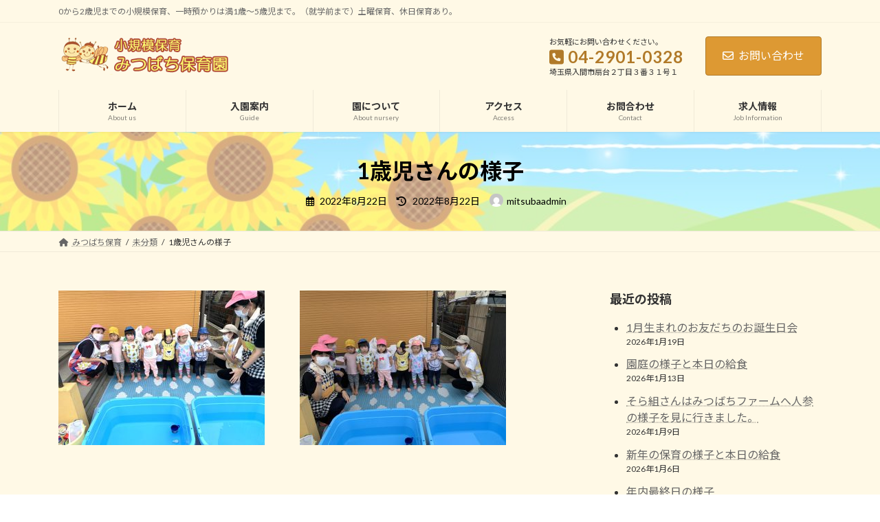

--- FILE ---
content_type: text/html; charset=UTF-8
request_url: https://0328.jp/1%E6%AD%B3%E5%85%90%E3%81%95%E3%82%93%E3%81%AE%E6%A7%98%E5%AD%90/
body_size: 83061
content:
<!DOCTYPE html>
<html lang="ja">
<head>
<meta charset="utf-8">
<meta http-equiv="X-UA-Compatible" content="IE=edge">
<meta name="viewport" content="width=device-width, initial-scale=1">

<title>1歳児さんの様子 | 入間市の小規模保育園│みつばち保育園（埼玉県）</title>
<meta name='robots' content='max-image-preview:large' />
	<style>img:is([sizes="auto" i], [sizes^="auto," i]) { contain-intrinsic-size: 3000px 1500px }</style>
	<link rel="alternate" type="application/rss+xml" title="入間市の小規模保育園│みつばち保育園（埼玉県） &raquo; フィード" href="https://0328.jp/feed/" />
<link rel="alternate" type="application/rss+xml" title="入間市の小規模保育園│みつばち保育園（埼玉県） &raquo; コメントフィード" href="https://0328.jp/comments/feed/" />
<meta name="description" content="　　　 &nbsp;今日は、1歳児さんは、全員揃いました。今日は水遊びをしました。いきなり、水遊びを始めないで、お約束をしてから始めます。お家でも、出かけする前や遊び始める前に、「時計の針の短い方が○になったらやめましょう。」などと、お約束をしましょう。&nbsp;今日の給食です。お味噌汁の具は青梗菜、お麩、にんじん、もやしでした。明日は、来週の火曜日の献立と取り替えて、この夏最後のスイカが出る予" /><script type="text/javascript">
/* <![CDATA[ */
window._wpemojiSettings = {"baseUrl":"https:\/\/s.w.org\/images\/core\/emoji\/16.0.1\/72x72\/","ext":".png","svgUrl":"https:\/\/s.w.org\/images\/core\/emoji\/16.0.1\/svg\/","svgExt":".svg","source":{"concatemoji":"https:\/\/0328.jp\/wp-includes\/js\/wp-emoji-release.min.js?ver=6.8.3"}};
/*! This file is auto-generated */
!function(s,n){var o,i,e;function c(e){try{var t={supportTests:e,timestamp:(new Date).valueOf()};sessionStorage.setItem(o,JSON.stringify(t))}catch(e){}}function p(e,t,n){e.clearRect(0,0,e.canvas.width,e.canvas.height),e.fillText(t,0,0);var t=new Uint32Array(e.getImageData(0,0,e.canvas.width,e.canvas.height).data),a=(e.clearRect(0,0,e.canvas.width,e.canvas.height),e.fillText(n,0,0),new Uint32Array(e.getImageData(0,0,e.canvas.width,e.canvas.height).data));return t.every(function(e,t){return e===a[t]})}function u(e,t){e.clearRect(0,0,e.canvas.width,e.canvas.height),e.fillText(t,0,0);for(var n=e.getImageData(16,16,1,1),a=0;a<n.data.length;a++)if(0!==n.data[a])return!1;return!0}function f(e,t,n,a){switch(t){case"flag":return n(e,"\ud83c\udff3\ufe0f\u200d\u26a7\ufe0f","\ud83c\udff3\ufe0f\u200b\u26a7\ufe0f")?!1:!n(e,"\ud83c\udde8\ud83c\uddf6","\ud83c\udde8\u200b\ud83c\uddf6")&&!n(e,"\ud83c\udff4\udb40\udc67\udb40\udc62\udb40\udc65\udb40\udc6e\udb40\udc67\udb40\udc7f","\ud83c\udff4\u200b\udb40\udc67\u200b\udb40\udc62\u200b\udb40\udc65\u200b\udb40\udc6e\u200b\udb40\udc67\u200b\udb40\udc7f");case"emoji":return!a(e,"\ud83e\udedf")}return!1}function g(e,t,n,a){var r="undefined"!=typeof WorkerGlobalScope&&self instanceof WorkerGlobalScope?new OffscreenCanvas(300,150):s.createElement("canvas"),o=r.getContext("2d",{willReadFrequently:!0}),i=(o.textBaseline="top",o.font="600 32px Arial",{});return e.forEach(function(e){i[e]=t(o,e,n,a)}),i}function t(e){var t=s.createElement("script");t.src=e,t.defer=!0,s.head.appendChild(t)}"undefined"!=typeof Promise&&(o="wpEmojiSettingsSupports",i=["flag","emoji"],n.supports={everything:!0,everythingExceptFlag:!0},e=new Promise(function(e){s.addEventListener("DOMContentLoaded",e,{once:!0})}),new Promise(function(t){var n=function(){try{var e=JSON.parse(sessionStorage.getItem(o));if("object"==typeof e&&"number"==typeof e.timestamp&&(new Date).valueOf()<e.timestamp+604800&&"object"==typeof e.supportTests)return e.supportTests}catch(e){}return null}();if(!n){if("undefined"!=typeof Worker&&"undefined"!=typeof OffscreenCanvas&&"undefined"!=typeof URL&&URL.createObjectURL&&"undefined"!=typeof Blob)try{var e="postMessage("+g.toString()+"("+[JSON.stringify(i),f.toString(),p.toString(),u.toString()].join(",")+"));",a=new Blob([e],{type:"text/javascript"}),r=new Worker(URL.createObjectURL(a),{name:"wpTestEmojiSupports"});return void(r.onmessage=function(e){c(n=e.data),r.terminate(),t(n)})}catch(e){}c(n=g(i,f,p,u))}t(n)}).then(function(e){for(var t in e)n.supports[t]=e[t],n.supports.everything=n.supports.everything&&n.supports[t],"flag"!==t&&(n.supports.everythingExceptFlag=n.supports.everythingExceptFlag&&n.supports[t]);n.supports.everythingExceptFlag=n.supports.everythingExceptFlag&&!n.supports.flag,n.DOMReady=!1,n.readyCallback=function(){n.DOMReady=!0}}).then(function(){return e}).then(function(){var e;n.supports.everything||(n.readyCallback(),(e=n.source||{}).concatemoji?t(e.concatemoji):e.wpemoji&&e.twemoji&&(t(e.twemoji),t(e.wpemoji)))}))}((window,document),window._wpemojiSettings);
/* ]]> */
</script>
<link rel='stylesheet' id='vkExUnit_common_style-css' href='https://0328.jp/wp-content/plugins/vk-all-in-one-expansion-unit/assets/css/vkExUnit_style.css?ver=9.112.4.0' type='text/css' media='all' />
<style id='vkExUnit_common_style-inline-css' type='text/css'>
:root {--ver_page_top_button_url:url(https://0328.jp/wp-content/plugins/vk-all-in-one-expansion-unit/assets/images/to-top-btn-icon.svg);}@font-face {font-weight: normal;font-style: normal;font-family: "vk_sns";src: url("https://0328.jp/wp-content/plugins/vk-all-in-one-expansion-unit/inc/sns/icons/fonts/vk_sns.eot?-bq20cj");src: url("https://0328.jp/wp-content/plugins/vk-all-in-one-expansion-unit/inc/sns/icons/fonts/vk_sns.eot?#iefix-bq20cj") format("embedded-opentype"),url("https://0328.jp/wp-content/plugins/vk-all-in-one-expansion-unit/inc/sns/icons/fonts/vk_sns.woff?-bq20cj") format("woff"),url("https://0328.jp/wp-content/plugins/vk-all-in-one-expansion-unit/inc/sns/icons/fonts/vk_sns.ttf?-bq20cj") format("truetype"),url("https://0328.jp/wp-content/plugins/vk-all-in-one-expansion-unit/inc/sns/icons/fonts/vk_sns.svg?-bq20cj#vk_sns") format("svg");}
.veu_promotion-alert__content--text {border: 1px solid rgba(0,0,0,0.125);padding: 0.5em 1em;border-radius: var(--vk-size-radius);margin-bottom: var(--vk-margin-block-bottom);font-size: 0.875rem;}/* Alert Content部分に段落タグを入れた場合に最後の段落の余白を0にする */.veu_promotion-alert__content--text p:last-of-type{margin-bottom:0;margin-top: 0;}
</style>
<link rel='stylesheet' id='vk-header-top-css' href='https://0328.jp/wp-content/plugins/lightning-g3-pro-unit/inc/header-top/package/css/header-top.css?ver=0.1.1' type='text/css' media='all' />
<style id='vk-header-top-inline-css' type='text/css'>
/* Header Top */.header-top{background-color:#fff9e6;}
</style>
<style id='wp-emoji-styles-inline-css' type='text/css'>

	img.wp-smiley, img.emoji {
		display: inline !important;
		border: none !important;
		box-shadow: none !important;
		height: 1em !important;
		width: 1em !important;
		margin: 0 0.07em !important;
		vertical-align: -0.1em !important;
		background: none !important;
		padding: 0 !important;
	}
</style>
<link rel='stylesheet' id='wp-block-library-css' href='https://0328.jp/wp-includes/css/dist/block-library/style.min.css?ver=6.8.3' type='text/css' media='all' />
<style id='wp-block-library-inline-css' type='text/css'>
.vk-cols--reverse{flex-direction:row-reverse}.vk-cols--hasbtn{margin-bottom:0}.vk-cols--hasbtn>.row>.vk_gridColumn_item,.vk-cols--hasbtn>.wp-block-column{position:relative;padding-bottom:3em}.vk-cols--hasbtn>.row>.vk_gridColumn_item>.wp-block-buttons,.vk-cols--hasbtn>.row>.vk_gridColumn_item>.vk_button,.vk-cols--hasbtn>.wp-block-column>.wp-block-buttons,.vk-cols--hasbtn>.wp-block-column>.vk_button{position:absolute;bottom:0;width:100%}.vk-cols--fit.wp-block-columns{gap:0}.vk-cols--fit.wp-block-columns,.vk-cols--fit.wp-block-columns:not(.is-not-stacked-on-mobile){margin-top:0;margin-bottom:0;justify-content:space-between}.vk-cols--fit.wp-block-columns>.wp-block-column *:last-child,.vk-cols--fit.wp-block-columns:not(.is-not-stacked-on-mobile)>.wp-block-column *:last-child{margin-bottom:0}.vk-cols--fit.wp-block-columns>.wp-block-column>.wp-block-cover,.vk-cols--fit.wp-block-columns:not(.is-not-stacked-on-mobile)>.wp-block-column>.wp-block-cover{margin-top:0}.vk-cols--fit.wp-block-columns.has-background,.vk-cols--fit.wp-block-columns:not(.is-not-stacked-on-mobile).has-background{padding:0}@media(max-width: 599px){.vk-cols--fit.wp-block-columns:not(.has-background)>.wp-block-column:not(.has-background),.vk-cols--fit.wp-block-columns:not(.is-not-stacked-on-mobile):not(.has-background)>.wp-block-column:not(.has-background){padding-left:0 !important;padding-right:0 !important}}@media(min-width: 782px){.vk-cols--fit.wp-block-columns .block-editor-block-list__block.wp-block-column:not(:first-child),.vk-cols--fit.wp-block-columns>.wp-block-column:not(:first-child),.vk-cols--fit.wp-block-columns:not(.is-not-stacked-on-mobile) .block-editor-block-list__block.wp-block-column:not(:first-child),.vk-cols--fit.wp-block-columns:not(.is-not-stacked-on-mobile)>.wp-block-column:not(:first-child){margin-left:0}}@media(min-width: 600px)and (max-width: 781px){.vk-cols--fit.wp-block-columns .wp-block-column:nth-child(2n),.vk-cols--fit.wp-block-columns:not(.is-not-stacked-on-mobile) .wp-block-column:nth-child(2n){margin-left:0}.vk-cols--fit.wp-block-columns .wp-block-column:not(:only-child),.vk-cols--fit.wp-block-columns:not(.is-not-stacked-on-mobile) .wp-block-column:not(:only-child){flex-basis:50% !important}}.vk-cols--fit--gap1.wp-block-columns{gap:1px}@media(min-width: 600px)and (max-width: 781px){.vk-cols--fit--gap1.wp-block-columns .wp-block-column:not(:only-child){flex-basis:calc(50% - 1px) !important}}.vk-cols--fit.vk-cols--grid>.block-editor-block-list__block,.vk-cols--fit.vk-cols--grid>.wp-block-column,.vk-cols--fit.vk-cols--grid:not(.is-not-stacked-on-mobile)>.block-editor-block-list__block,.vk-cols--fit.vk-cols--grid:not(.is-not-stacked-on-mobile)>.wp-block-column{flex-basis:50%;box-sizing:border-box}@media(max-width: 599px){.vk-cols--fit.vk-cols--grid.vk-cols--grid--alignfull>.wp-block-column:nth-child(2)>.wp-block-cover,.vk-cols--fit.vk-cols--grid.vk-cols--grid--alignfull>.wp-block-column:nth-child(2)>.vk_outer,.vk-cols--fit.vk-cols--grid:not(.is-not-stacked-on-mobile).vk-cols--grid--alignfull>.wp-block-column:nth-child(2)>.wp-block-cover,.vk-cols--fit.vk-cols--grid:not(.is-not-stacked-on-mobile).vk-cols--grid--alignfull>.wp-block-column:nth-child(2)>.vk_outer{width:100vw;margin-right:calc((100% - 100vw)/2);margin-left:calc((100% - 100vw)/2)}}@media(min-width: 600px){.vk-cols--fit.vk-cols--grid.vk-cols--grid--alignfull>.wp-block-column:nth-child(2)>.wp-block-cover,.vk-cols--fit.vk-cols--grid.vk-cols--grid--alignfull>.wp-block-column:nth-child(2)>.vk_outer,.vk-cols--fit.vk-cols--grid:not(.is-not-stacked-on-mobile).vk-cols--grid--alignfull>.wp-block-column:nth-child(2)>.wp-block-cover,.vk-cols--fit.vk-cols--grid:not(.is-not-stacked-on-mobile).vk-cols--grid--alignfull>.wp-block-column:nth-child(2)>.vk_outer{margin-right:calc(100% - 50vw);width:50vw}}@media(min-width: 600px){.vk-cols--fit.vk-cols--grid.vk-cols--grid--alignfull.vk-cols--reverse>.wp-block-column,.vk-cols--fit.vk-cols--grid:not(.is-not-stacked-on-mobile).vk-cols--grid--alignfull.vk-cols--reverse>.wp-block-column{margin-left:0;margin-right:0}.vk-cols--fit.vk-cols--grid.vk-cols--grid--alignfull.vk-cols--reverse>.wp-block-column:nth-child(2)>.wp-block-cover,.vk-cols--fit.vk-cols--grid.vk-cols--grid--alignfull.vk-cols--reverse>.wp-block-column:nth-child(2)>.vk_outer,.vk-cols--fit.vk-cols--grid:not(.is-not-stacked-on-mobile).vk-cols--grid--alignfull.vk-cols--reverse>.wp-block-column:nth-child(2)>.wp-block-cover,.vk-cols--fit.vk-cols--grid:not(.is-not-stacked-on-mobile).vk-cols--grid--alignfull.vk-cols--reverse>.wp-block-column:nth-child(2)>.vk_outer{margin-left:calc(100% - 50vw)}}.vk-cols--menu h2,.vk-cols--menu h3,.vk-cols--menu h4,.vk-cols--menu h5{margin-bottom:.2em;text-shadow:#000 0 0 10px}.vk-cols--menu h2:first-child,.vk-cols--menu h3:first-child,.vk-cols--menu h4:first-child,.vk-cols--menu h5:first-child{margin-top:0}.vk-cols--menu p{margin-bottom:1rem;text-shadow:#000 0 0 10px}.vk-cols--menu .wp-block-cover__inner-container:last-child{margin-bottom:0}.vk-cols--fitbnrs .wp-block-column .wp-block-cover:hover img{filter:unset}.vk-cols--fitbnrs .wp-block-column .wp-block-cover:hover{background-color:unset}.vk-cols--fitbnrs .wp-block-column .wp-block-cover:hover .wp-block-cover__image-background{filter:unset !important}.vk-cols--fitbnrs .wp-block-cover .wp-block-cover__inner-container{position:absolute;height:100%;width:100%}.vk-cols--fitbnrs .vk_button{height:100%;margin:0}.vk-cols--fitbnrs .vk_button .vk_button_btn,.vk-cols--fitbnrs .vk_button .btn{height:100%;width:100%;border:none;box-shadow:none;background-color:unset !important;transition:unset}.vk-cols--fitbnrs .vk_button .vk_button_btn:hover,.vk-cols--fitbnrs .vk_button .btn:hover{transition:unset}.vk-cols--fitbnrs .vk_button .vk_button_btn:after,.vk-cols--fitbnrs .vk_button .btn:after{border:none}.vk-cols--fitbnrs .vk_button .vk_button_link_txt{width:100%;position:absolute;top:50%;left:50%;transform:translateY(-50%) translateX(-50%);font-size:2rem;text-shadow:#000 0 0 10px}.vk-cols--fitbnrs .vk_button .vk_button_link_subCaption{width:100%;position:absolute;top:calc(50% + 2.2em);left:50%;transform:translateY(-50%) translateX(-50%);text-shadow:#000 0 0 10px}@media(min-width: 992px){.vk-cols--media.wp-block-columns{gap:3rem}}.vk-fit-map figure{margin-bottom:0}.vk-fit-map iframe{position:relative;margin-bottom:0;display:block;max-height:400px;width:100vw}.vk-fit-map:is(.alignfull,.alignwide) div{max-width:100%}.vk-table--th--width25 :where(tr>*:first-child){width:25%}.vk-table--th--width30 :where(tr>*:first-child){width:30%}.vk-table--th--width35 :where(tr>*:first-child){width:35%}.vk-table--th--width40 :where(tr>*:first-child){width:40%}.vk-table--th--bg-bright :where(tr>*:first-child){background-color:var(--wp--preset--color--bg-secondary, rgba(0, 0, 0, 0.05))}@media(max-width: 599px){.vk-table--mobile-block :is(th,td){width:100%;display:block}.vk-table--mobile-block.wp-block-table table :is(th,td){border-top:none}}.vk-table--width--th25 :where(tr>*:first-child){width:25%}.vk-table--width--th30 :where(tr>*:first-child){width:30%}.vk-table--width--th35 :where(tr>*:first-child){width:35%}.vk-table--width--th40 :where(tr>*:first-child){width:40%}.no-margin{margin:0}@media(max-width: 599px){.wp-block-image.vk-aligncenter--mobile>.alignright{float:none;margin-left:auto;margin-right:auto}.vk-no-padding-horizontal--mobile{padding-left:0 !important;padding-right:0 !important}}
/* VK Color Palettes */:root{ --wp--preset--color--vk-color-primary:#dd9933}/* --vk-color-primary is deprecated. */:root{ --vk-color-primary: var(--wp--preset--color--vk-color-primary);}:root{ --wp--preset--color--vk-color-primary-dark:#b17a29}/* --vk-color-primary-dark is deprecated. */:root{ --vk-color-primary-dark: var(--wp--preset--color--vk-color-primary-dark);}:root{ --wp--preset--color--vk-color-primary-vivid:#f3a838}/* --vk-color-primary-vivid is deprecated. */:root{ --vk-color-primary-vivid: var(--wp--preset--color--vk-color-primary-vivid);}
</style>
<style id='classic-theme-styles-inline-css' type='text/css'>
/*! This file is auto-generated */
.wp-block-button__link{color:#fff;background-color:#32373c;border-radius:9999px;box-shadow:none;text-decoration:none;padding:calc(.667em + 2px) calc(1.333em + 2px);font-size:1.125em}.wp-block-file__button{background:#32373c;color:#fff;text-decoration:none}
</style>
<style id='global-styles-inline-css' type='text/css'>
:root{--wp--preset--aspect-ratio--square: 1;--wp--preset--aspect-ratio--4-3: 4/3;--wp--preset--aspect-ratio--3-4: 3/4;--wp--preset--aspect-ratio--3-2: 3/2;--wp--preset--aspect-ratio--2-3: 2/3;--wp--preset--aspect-ratio--16-9: 16/9;--wp--preset--aspect-ratio--9-16: 9/16;--wp--preset--color--black: #000000;--wp--preset--color--cyan-bluish-gray: #abb8c3;--wp--preset--color--white: #ffffff;--wp--preset--color--pale-pink: #f78da7;--wp--preset--color--vivid-red: #cf2e2e;--wp--preset--color--luminous-vivid-orange: #ff6900;--wp--preset--color--luminous-vivid-amber: #fcb900;--wp--preset--color--light-green-cyan: #7bdcb5;--wp--preset--color--vivid-green-cyan: #00d084;--wp--preset--color--pale-cyan-blue: #8ed1fc;--wp--preset--color--vivid-cyan-blue: #0693e3;--wp--preset--color--vivid-purple: #9b51e0;--wp--preset--color--vk-color-primary: #dd9933;--wp--preset--color--vk-color-primary-dark: #b17a29;--wp--preset--color--vk-color-primary-vivid: #f3a838;--wp--preset--gradient--vivid-cyan-blue-to-vivid-purple: linear-gradient(135deg,rgba(6,147,227,1) 0%,rgb(155,81,224) 100%);--wp--preset--gradient--light-green-cyan-to-vivid-green-cyan: linear-gradient(135deg,rgb(122,220,180) 0%,rgb(0,208,130) 100%);--wp--preset--gradient--luminous-vivid-amber-to-luminous-vivid-orange: linear-gradient(135deg,rgba(252,185,0,1) 0%,rgba(255,105,0,1) 100%);--wp--preset--gradient--luminous-vivid-orange-to-vivid-red: linear-gradient(135deg,rgba(255,105,0,1) 0%,rgb(207,46,46) 100%);--wp--preset--gradient--very-light-gray-to-cyan-bluish-gray: linear-gradient(135deg,rgb(238,238,238) 0%,rgb(169,184,195) 100%);--wp--preset--gradient--cool-to-warm-spectrum: linear-gradient(135deg,rgb(74,234,220) 0%,rgb(151,120,209) 20%,rgb(207,42,186) 40%,rgb(238,44,130) 60%,rgb(251,105,98) 80%,rgb(254,248,76) 100%);--wp--preset--gradient--blush-light-purple: linear-gradient(135deg,rgb(255,206,236) 0%,rgb(152,150,240) 100%);--wp--preset--gradient--blush-bordeaux: linear-gradient(135deg,rgb(254,205,165) 0%,rgb(254,45,45) 50%,rgb(107,0,62) 100%);--wp--preset--gradient--luminous-dusk: linear-gradient(135deg,rgb(255,203,112) 0%,rgb(199,81,192) 50%,rgb(65,88,208) 100%);--wp--preset--gradient--pale-ocean: linear-gradient(135deg,rgb(255,245,203) 0%,rgb(182,227,212) 50%,rgb(51,167,181) 100%);--wp--preset--gradient--electric-grass: linear-gradient(135deg,rgb(202,248,128) 0%,rgb(113,206,126) 100%);--wp--preset--gradient--midnight: linear-gradient(135deg,rgb(2,3,129) 0%,rgb(40,116,252) 100%);--wp--preset--gradient--vivid-green-cyan-to-vivid-cyan-blue: linear-gradient(135deg,rgba(0,208,132,1) 0%,rgba(6,147,227,1) 100%);--wp--preset--font-size--small: 14px;--wp--preset--font-size--medium: 20px;--wp--preset--font-size--large: 24px;--wp--preset--font-size--x-large: 42px;--wp--preset--font-size--regular: 16px;--wp--preset--font-size--huge: 36px;--wp--preset--spacing--20: 0.44rem;--wp--preset--spacing--30: 0.67rem;--wp--preset--spacing--40: 1rem;--wp--preset--spacing--50: 1.5rem;--wp--preset--spacing--60: 2.25rem;--wp--preset--spacing--70: 3.38rem;--wp--preset--spacing--80: 5.06rem;--wp--preset--shadow--natural: 6px 6px 9px rgba(0, 0, 0, 0.2);--wp--preset--shadow--deep: 12px 12px 50px rgba(0, 0, 0, 0.4);--wp--preset--shadow--sharp: 6px 6px 0px rgba(0, 0, 0, 0.2);--wp--preset--shadow--outlined: 6px 6px 0px -3px rgba(255, 255, 255, 1), 6px 6px rgba(0, 0, 0, 1);--wp--preset--shadow--crisp: 6px 6px 0px rgba(0, 0, 0, 1);}:where(.is-layout-flex){gap: 0.5em;}:where(.is-layout-grid){gap: 0.5em;}body .is-layout-flex{display: flex;}.is-layout-flex{flex-wrap: wrap;align-items: center;}.is-layout-flex > :is(*, div){margin: 0;}body .is-layout-grid{display: grid;}.is-layout-grid > :is(*, div){margin: 0;}:where(.wp-block-columns.is-layout-flex){gap: 2em;}:where(.wp-block-columns.is-layout-grid){gap: 2em;}:where(.wp-block-post-template.is-layout-flex){gap: 1.25em;}:where(.wp-block-post-template.is-layout-grid){gap: 1.25em;}.has-black-color{color: var(--wp--preset--color--black) !important;}.has-cyan-bluish-gray-color{color: var(--wp--preset--color--cyan-bluish-gray) !important;}.has-white-color{color: var(--wp--preset--color--white) !important;}.has-pale-pink-color{color: var(--wp--preset--color--pale-pink) !important;}.has-vivid-red-color{color: var(--wp--preset--color--vivid-red) !important;}.has-luminous-vivid-orange-color{color: var(--wp--preset--color--luminous-vivid-orange) !important;}.has-luminous-vivid-amber-color{color: var(--wp--preset--color--luminous-vivid-amber) !important;}.has-light-green-cyan-color{color: var(--wp--preset--color--light-green-cyan) !important;}.has-vivid-green-cyan-color{color: var(--wp--preset--color--vivid-green-cyan) !important;}.has-pale-cyan-blue-color{color: var(--wp--preset--color--pale-cyan-blue) !important;}.has-vivid-cyan-blue-color{color: var(--wp--preset--color--vivid-cyan-blue) !important;}.has-vivid-purple-color{color: var(--wp--preset--color--vivid-purple) !important;}.has-vk-color-primary-color{color: var(--wp--preset--color--vk-color-primary) !important;}.has-vk-color-primary-dark-color{color: var(--wp--preset--color--vk-color-primary-dark) !important;}.has-vk-color-primary-vivid-color{color: var(--wp--preset--color--vk-color-primary-vivid) !important;}.has-black-background-color{background-color: var(--wp--preset--color--black) !important;}.has-cyan-bluish-gray-background-color{background-color: var(--wp--preset--color--cyan-bluish-gray) !important;}.has-white-background-color{background-color: var(--wp--preset--color--white) !important;}.has-pale-pink-background-color{background-color: var(--wp--preset--color--pale-pink) !important;}.has-vivid-red-background-color{background-color: var(--wp--preset--color--vivid-red) !important;}.has-luminous-vivid-orange-background-color{background-color: var(--wp--preset--color--luminous-vivid-orange) !important;}.has-luminous-vivid-amber-background-color{background-color: var(--wp--preset--color--luminous-vivid-amber) !important;}.has-light-green-cyan-background-color{background-color: var(--wp--preset--color--light-green-cyan) !important;}.has-vivid-green-cyan-background-color{background-color: var(--wp--preset--color--vivid-green-cyan) !important;}.has-pale-cyan-blue-background-color{background-color: var(--wp--preset--color--pale-cyan-blue) !important;}.has-vivid-cyan-blue-background-color{background-color: var(--wp--preset--color--vivid-cyan-blue) !important;}.has-vivid-purple-background-color{background-color: var(--wp--preset--color--vivid-purple) !important;}.has-vk-color-primary-background-color{background-color: var(--wp--preset--color--vk-color-primary) !important;}.has-vk-color-primary-dark-background-color{background-color: var(--wp--preset--color--vk-color-primary-dark) !important;}.has-vk-color-primary-vivid-background-color{background-color: var(--wp--preset--color--vk-color-primary-vivid) !important;}.has-black-border-color{border-color: var(--wp--preset--color--black) !important;}.has-cyan-bluish-gray-border-color{border-color: var(--wp--preset--color--cyan-bluish-gray) !important;}.has-white-border-color{border-color: var(--wp--preset--color--white) !important;}.has-pale-pink-border-color{border-color: var(--wp--preset--color--pale-pink) !important;}.has-vivid-red-border-color{border-color: var(--wp--preset--color--vivid-red) !important;}.has-luminous-vivid-orange-border-color{border-color: var(--wp--preset--color--luminous-vivid-orange) !important;}.has-luminous-vivid-amber-border-color{border-color: var(--wp--preset--color--luminous-vivid-amber) !important;}.has-light-green-cyan-border-color{border-color: var(--wp--preset--color--light-green-cyan) !important;}.has-vivid-green-cyan-border-color{border-color: var(--wp--preset--color--vivid-green-cyan) !important;}.has-pale-cyan-blue-border-color{border-color: var(--wp--preset--color--pale-cyan-blue) !important;}.has-vivid-cyan-blue-border-color{border-color: var(--wp--preset--color--vivid-cyan-blue) !important;}.has-vivid-purple-border-color{border-color: var(--wp--preset--color--vivid-purple) !important;}.has-vk-color-primary-border-color{border-color: var(--wp--preset--color--vk-color-primary) !important;}.has-vk-color-primary-dark-border-color{border-color: var(--wp--preset--color--vk-color-primary-dark) !important;}.has-vk-color-primary-vivid-border-color{border-color: var(--wp--preset--color--vk-color-primary-vivid) !important;}.has-vivid-cyan-blue-to-vivid-purple-gradient-background{background: var(--wp--preset--gradient--vivid-cyan-blue-to-vivid-purple) !important;}.has-light-green-cyan-to-vivid-green-cyan-gradient-background{background: var(--wp--preset--gradient--light-green-cyan-to-vivid-green-cyan) !important;}.has-luminous-vivid-amber-to-luminous-vivid-orange-gradient-background{background: var(--wp--preset--gradient--luminous-vivid-amber-to-luminous-vivid-orange) !important;}.has-luminous-vivid-orange-to-vivid-red-gradient-background{background: var(--wp--preset--gradient--luminous-vivid-orange-to-vivid-red) !important;}.has-very-light-gray-to-cyan-bluish-gray-gradient-background{background: var(--wp--preset--gradient--very-light-gray-to-cyan-bluish-gray) !important;}.has-cool-to-warm-spectrum-gradient-background{background: var(--wp--preset--gradient--cool-to-warm-spectrum) !important;}.has-blush-light-purple-gradient-background{background: var(--wp--preset--gradient--blush-light-purple) !important;}.has-blush-bordeaux-gradient-background{background: var(--wp--preset--gradient--blush-bordeaux) !important;}.has-luminous-dusk-gradient-background{background: var(--wp--preset--gradient--luminous-dusk) !important;}.has-pale-ocean-gradient-background{background: var(--wp--preset--gradient--pale-ocean) !important;}.has-electric-grass-gradient-background{background: var(--wp--preset--gradient--electric-grass) !important;}.has-midnight-gradient-background{background: var(--wp--preset--gradient--midnight) !important;}.has-small-font-size{font-size: var(--wp--preset--font-size--small) !important;}.has-medium-font-size{font-size: var(--wp--preset--font-size--medium) !important;}.has-large-font-size{font-size: var(--wp--preset--font-size--large) !important;}.has-x-large-font-size{font-size: var(--wp--preset--font-size--x-large) !important;}
:where(.wp-block-post-template.is-layout-flex){gap: 1.25em;}:where(.wp-block-post-template.is-layout-grid){gap: 1.25em;}
:where(.wp-block-columns.is-layout-flex){gap: 2em;}:where(.wp-block-columns.is-layout-grid){gap: 2em;}
:root :where(.wp-block-pullquote){font-size: 1.5em;line-height: 1.6;}
</style>
<link rel='stylesheet' id='contact-form-7-css' href='https://0328.jp/wp-content/plugins/contact-form-7/includes/css/styles.css?ver=6.1.4' type='text/css' media='all' />
<link rel='stylesheet' id='vk-swiper-style-css' href='https://0328.jp/wp-content/plugins/vk-blocks-pro/vendor/vektor-inc/vk-swiper/src/assets/css/swiper-bundle.min.css?ver=11.0.2' type='text/css' media='all' />
<link rel='stylesheet' id='lightning-common-style-css' href='https://0328.jp/wp-content/themes/lightning/_g3/assets/css/style.css?ver=15.32.1' type='text/css' media='all' />
<style id='lightning-common-style-inline-css' type='text/css'>
/* Lightning */:root {--vk-color-primary:#dd9933;--vk-color-primary-dark:#b17a29;--vk-color-primary-vivid:#f3a838;--g_nav_main_acc_icon_open_url:url(https://0328.jp/wp-content/themes/lightning/_g3/inc/vk-mobile-nav/package/images/vk-menu-acc-icon-open-black.svg);--g_nav_main_acc_icon_close_url: url(https://0328.jp/wp-content/themes/lightning/_g3/inc/vk-mobile-nav/package/images/vk-menu-close-black.svg);--g_nav_sub_acc_icon_open_url: url(https://0328.jp/wp-content/themes/lightning/_g3/inc/vk-mobile-nav/package/images/vk-menu-acc-icon-open-white.svg);--g_nav_sub_acc_icon_close_url: url(https://0328.jp/wp-content/themes/lightning/_g3/inc/vk-mobile-nav/package/images/vk-menu-close-white.svg);}
:root{--swiper-navigation-color: #fff;}
:root {}.main-section {--vk-color-text-link-hover: #1e73be;}
/* vk-mobile-nav */:root {--vk-mobile-nav-menu-btn-bg-src: url("https://0328.jp/wp-content/themes/lightning/_g3/inc/vk-mobile-nav/package/images/vk-menu-btn-black.svg");--vk-mobile-nav-menu-btn-close-bg-src: url("https://0328.jp/wp-content/themes/lightning/_g3/inc/vk-mobile-nav/package/images/vk-menu-close-black.svg");--vk-menu-acc-icon-open-black-bg-src: url("https://0328.jp/wp-content/themes/lightning/_g3/inc/vk-mobile-nav/package/images/vk-menu-acc-icon-open-black.svg");--vk-menu-acc-icon-open-white-bg-src: url("https://0328.jp/wp-content/themes/lightning/_g3/inc/vk-mobile-nav/package/images/vk-menu-acc-icon-open-white.svg");--vk-menu-acc-icon-close-black-bg-src: url("https://0328.jp/wp-content/themes/lightning/_g3/inc/vk-mobile-nav/package/images/vk-menu-close-black.svg");--vk-menu-acc-icon-close-white-bg-src: url("https://0328.jp/wp-content/themes/lightning/_g3/inc/vk-mobile-nav/package/images/vk-menu-close-white.svg");}
</style>
<link rel='stylesheet' id='lightning-design-style-css' href='https://0328.jp/wp-content/themes/lightning/_g3/design-skin/origin3/css/style.css?ver=15.32.1' type='text/css' media='all' />
<style id='lightning-design-style-inline-css' type='text/css'>
.tagcloud a:before { font-family: "Font Awesome 5 Free";content: "\f02b";font-weight: bold; }
/* Pro Title Design */ h2,.main-section .cart_totals h2,h2.main-section-title { color:var(--vk-color-text-body);background-color:unset;position: relative;border:none;padding:unset;margin-left: auto;margin-right: auto;border-radius:unset;outline: unset;outline-offset: unset;box-shadow: unset;content:none;overflow: unset;background-color:var(--vk-color-primary);position: relative;padding: 0.6em 0.8em 0.55em;margin-bottom:var(--vk-margin-headding-bottom);color:#fff;border-radius:4px;text-align:left;}h2 a,.main-section .cart_totals h2 a,h2.main-section-title a { color:#fff;}h2::before,.main-section .cart_totals h2::before,h2.main-section-title::before { color:var(--vk-color-text-body);background-color:unset;position: relative;border:none;padding:unset;margin-left: auto;margin-right: auto;border-radius:unset;outline: unset;outline-offset: unset;box-shadow: unset;content:none;overflow: unset;content: "";position: absolute;top: auto;left: 40px;bottom: -20px;width: auto;margin-left: -10px;border: 10px solid transparent;border-top: 10px solid var(--vk-color-primary);z-index: 2;height: auto;background-color: transparent !important;}h2::after,.main-section .cart_totals h2::after,h2.main-section-title::after { color:var(--vk-color-text-body);background-color:unset;position: relative;border:none;padding:unset;margin-left: auto;margin-right: auto;border-radius:unset;outline: unset;outline-offset: unset;box-shadow: unset;content:none;overflow: unset;}
.site-header {background-color:#fff9e6 ;}.header_scrolled .site-header {background-color:#fff9e6;}
.vk-campaign-text{color:#fff;background-color:#eab010;}.vk-campaign-text_btn,.vk-campaign-text_btn:link,.vk-campaign-text_btn:visited,.vk-campaign-text_btn:focus,.vk-campaign-text_btn:active{background:#fff;color:#4c4c4c;}a.vk-campaign-text_btn:hover{background:#eab010;color:#fff;}.vk-campaign-text_link,.vk-campaign-text_link:link,.vk-campaign-text_link:hover,.vk-campaign-text_link:visited,.vk-campaign-text_link:active,.vk-campaign-text_link:focus{color:#fff;}
/* page header */:root{--vk-page-header-url : url(https://0328.jp/wp-content/uploads/2023/12/497904.jpg);}@media ( max-width:575.98px ){:root{--vk-page-header-url : url(https://0328.jp/wp-content/uploads/2023/12/497904.jpg);}}.page-header{ position:relative;color:#000000;background: var(--vk-page-header-url, url(https://0328.jp/wp-content/uploads/2023/12/497904.jpg) ) no-repeat 50% center;background-size: cover;min-height:9rem;}.page-header::before{content:"";position:absolute;top:0;left:0;background-color:#ffffff;opacity:0.5;width:100%;height:100%;}
.site-footer {background-color:#f2dfbb;}
</style>
<link rel='stylesheet' id='vk-blog-card-css' href='https://0328.jp/wp-content/themes/lightning/_g3/inc/vk-wp-oembed-blog-card/package/css/blog-card.css?ver=6.8.3' type='text/css' media='all' />
<link rel='stylesheet' id='veu-cta-css' href='https://0328.jp/wp-content/plugins/vk-all-in-one-expansion-unit/inc/call-to-action/package/assets/css/style.css?ver=9.112.4.0' type='text/css' media='all' />
<link rel='stylesheet' id='vk-blocks-build-css-css' href='https://0328.jp/wp-content/plugins/vk-blocks-pro/build/block-build.css?ver=1.115.0.0' type='text/css' media='all' />
<style id='vk-blocks-build-css-inline-css' type='text/css'>

	:root {
		--vk_image-mask-circle: url(https://0328.jp/wp-content/plugins/vk-blocks-pro/inc/vk-blocks/images/circle.svg);
		--vk_image-mask-wave01: url(https://0328.jp/wp-content/plugins/vk-blocks-pro/inc/vk-blocks/images/wave01.svg);
		--vk_image-mask-wave02: url(https://0328.jp/wp-content/plugins/vk-blocks-pro/inc/vk-blocks/images/wave02.svg);
		--vk_image-mask-wave03: url(https://0328.jp/wp-content/plugins/vk-blocks-pro/inc/vk-blocks/images/wave03.svg);
		--vk_image-mask-wave04: url(https://0328.jp/wp-content/plugins/vk-blocks-pro/inc/vk-blocks/images/wave04.svg);
	}
	

	:root {

		--vk-balloon-border-width:1px;

		--vk-balloon-speech-offset:-12px;
	}
	

	:root {
		--vk_flow-arrow: url(https://0328.jp/wp-content/plugins/vk-blocks-pro/inc/vk-blocks/images/arrow_bottom.svg);
	}
	
</style>
<link rel='stylesheet' id='lightning-theme-style-css' href='https://0328.jp/wp-content/themes/lightning/style.css?ver=15.32.1' type='text/css' media='all' />
<link rel='stylesheet' id='vk-font-awesome-css' href='https://0328.jp/wp-content/themes/lightning/vendor/vektor-inc/font-awesome-versions/src/versions/6/css/all.min.css?ver=6.6.0' type='text/css' media='all' />
<link rel='stylesheet' id='vk-header-layout-css' href='https://0328.jp/wp-content/plugins/lightning-g3-pro-unit/inc/header-layout/package/css/header-layout.css?ver=0.29.7' type='text/css' media='all' />
<style id='vk-header-layout-inline-css' type='text/css'>
/* Header Layout */:root {--vk-header-logo-url:url(https://0328.jp/wp-content/uploads/2015/03/logo.png);}
</style>
<link rel='stylesheet' id='vk-campaign-text-css' href='https://0328.jp/wp-content/plugins/lightning-g3-pro-unit/inc/vk-campaign-text/package/css/vk-campaign-text.css?ver=0.1.0' type='text/css' media='all' />
<link rel='stylesheet' id='vk-mobile-fix-nav-css' href='https://0328.jp/wp-content/plugins/lightning-g3-pro-unit/inc/vk-mobile-fix-nav/package/css/vk-mobile-fix-nav.css?ver=0.0.0' type='text/css' media='all' />
<script type="text/javascript" id="vk-blocks/breadcrumb-script-js-extra">
/* <![CDATA[ */
var vkBreadcrumbSeparator = {"separator":""};
/* ]]> */
</script>
<script type="text/javascript" src="https://0328.jp/wp-content/plugins/vk-blocks-pro/build/vk-breadcrumb.min.js?ver=1.115.0.0" id="vk-blocks/breadcrumb-script-js"></script>
<link rel="https://api.w.org/" href="https://0328.jp/wp-json/" /><link rel="alternate" title="JSON" type="application/json" href="https://0328.jp/wp-json/wp/v2/posts/8647" /><link rel="EditURI" type="application/rsd+xml" title="RSD" href="https://0328.jp/xmlrpc.php?rsd" />
<meta name="generator" content="WordPress 6.8.3" />
<link rel="canonical" href="https://0328.jp/1%e6%ad%b3%e5%85%90%e3%81%95%e3%82%93%e3%81%ae%e6%a7%98%e5%ad%90/" />
<link rel='shortlink' href='https://0328.jp/?p=8647' />
<link rel="alternate" title="oEmbed (JSON)" type="application/json+oembed" href="https://0328.jp/wp-json/oembed/1.0/embed?url=https%3A%2F%2F0328.jp%2F1%25e6%25ad%25b3%25e5%2585%2590%25e3%2581%2595%25e3%2582%2593%25e3%2581%25ae%25e6%25a7%2598%25e5%25ad%2590%2F" />
<link rel="alternate" title="oEmbed (XML)" type="text/xml+oembed" href="https://0328.jp/wp-json/oembed/1.0/embed?url=https%3A%2F%2F0328.jp%2F1%25e6%25ad%25b3%25e5%2585%2590%25e3%2581%2595%25e3%2582%2593%25e3%2581%25ae%25e6%25a7%2598%25e5%25ad%2590%2F&#038;format=xml" />
<style type="text/css" id="custom-background-css">
body.custom-background { background-color: #fff9e6; }
</style>
	<!-- [ VK All in One Expansion Unit OGP ] -->
<meta property="og:site_name" content="入間市の小規模保育園│みつばち保育園（埼玉県）" />
<meta property="og:url" content="https://0328.jp/1%e6%ad%b3%e5%85%90%e3%81%95%e3%82%93%e3%81%ae%e6%a7%98%e5%ad%90/" />
<meta property="og:title" content="1歳児さんの様子 | 入間市の小規模保育園│みつばち保育園（埼玉県）" />
<meta property="og:description" content="　　　 &nbsp;今日は、1歳児さんは、全員揃いました。今日は水遊びをしました。いきなり、水遊びを始めないで、お約束をしてから始めます。お家でも、出かけする前や遊び始める前に、「時計の針の短い方が○になったらやめましょう。」などと、お約束をしましょう。&nbsp;今日の給食です。お味噌汁の具は青梗菜、お麩、にんじん、もやしでした。明日は、来週の火曜日の献立と取り替えて、この夏最後のスイカが出る予" />
<meta property="og:type" content="article" />
<!-- [ / VK All in One Expansion Unit OGP ] -->
<link rel="icon" href="https://0328.jp/wp-content/uploads/2021/02/cropped-0328-32x32.png" sizes="32x32" />
<link rel="icon" href="https://0328.jp/wp-content/uploads/2021/02/cropped-0328-192x192.png" sizes="192x192" />
<link rel="apple-touch-icon" href="https://0328.jp/wp-content/uploads/2021/02/cropped-0328-180x180.png" />
<meta name="msapplication-TileImage" content="https://0328.jp/wp-content/uploads/2021/02/cropped-0328-270x270.png" />
<!-- [ VK All in One Expansion Unit Article Structure Data ] --><script type="application/ld+json">{"@context":"https://schema.org/","@type":"Article","headline":"1歳児さんの様子","image":"","datePublished":"2022-08-22T13:07:01+09:00","dateModified":"2022-08-22T16:15:34+09:00","author":{"@type":"","name":"mitsubaadmin","url":"https://0328.jp/","sameAs":""}}</script><!-- [ / VK All in One Expansion Unit Article Structure Data ] --></head>
<body class="wp-singular post-template-default single single-post postid-8647 single-format-standard custom-background wp-embed-responsive wp-theme-lightning vk-blocks sidebar-fix sidebar-fix-priority-top device-pc fa_v6_css post-name-1%e6%ad%b3%e5%85%90%e3%81%95%e3%82%93%e3%81%ae%e6%a7%98%e5%ad%90 category-%e6%9c%aa%e5%88%86%e9%a1%9e post-type-post">
<a class="skip-link screen-reader-text" href="#main">コンテンツへスキップ</a>
<a class="skip-link screen-reader-text" href="#vk-mobile-nav">ナビゲーションに移動</a>

<header id="site-header" class="site-header site-header--layout--sub-active">
	<div class="header-top" id="header-top"><div class="container"><p class="header-top-description">0から2歳児までの小規模保育、一時預かりは満1歳～5歳児まで。（就学前まで）土曜保育、休日保育あり。</p></div><!-- [ / .container ] --></div><!-- [ / #header-top  ] -->	<div id="site-header-container" class="site-header-container site-header-container--scrolled--nav-center container">

				<div class="site-header-logo site-header-logo--scrolled--nav-center">
		<a href="https://0328.jp/">
			<span><img src="https://0328.jp/wp-content/uploads/2015/03/logo.png" alt="入間市の小規模保育園│みつばち保育園（埼玉県）" /></span>
		</a>
		</div>

		<div class="site-header-sub"><p class="contact-txt"><span class="contact-txt-catch">お気軽にお問い合わせください。</span><span class="contact-txt-tel"><i class="fas fa-phone-square contact-txt-tel_icon"></i>04-2901-0328</span><span class="contact-txt-time">埼玉県入間市扇台２丁目３番３１号１</span></p><div class="contact-btn"><a href="https://0328.jp/%e3%81%8a%e5%95%8f%e5%90%88%e3%82%8f%e3%81%9b-2/" class="btn btn-primary"><i class="far fa-envelope"></i>お問い合わせ</a></div></div>
		<nav id="global-nav" class="global-nav global-nav--layout--penetration global-nav--scrolled--nav-center"><ul id="menu-mainmenu" class="menu vk-menu-acc global-nav-list nav"><li id="menu-item-4675" class="menu-item menu-item-type-custom menu-item-object-custom menu-item-home"><a href="https://0328.jp/"><strong class="global-nav-name">ホーム</strong><span class="global-nav-description">About us</span></a></li>
<li id="menu-item-4678" class="menu-item menu-item-type-post_type menu-item-object-page"><a href="https://0328.jp/%e5%85%a5%e5%9c%92%e6%a1%88%e5%86%85/"><strong class="global-nav-name">入園案内</strong><span class="global-nav-description">Guide</span></a></li>
<li id="menu-item-4682" class="menu-item menu-item-type-post_type menu-item-object-page menu-item-has-children"><a href="https://0328.jp/%e3%81%bf%e3%81%a4%e3%81%b0%e3%81%a1%e4%bf%9d%e8%82%b2%e5%9c%92%e3%81%ab%e3%81%a4%e3%81%84%e3%81%a6/"><strong class="global-nav-name">園について</strong><span class="global-nav-description">About nursery</span></a>
<ul class="sub-menu">
	<li id="menu-item-4677" class="menu-item menu-item-type-post_type menu-item-object-page"><a href="https://0328.jp/%e5%9c%92%e3%81%ae%e7%94%9f%e6%b4%bb/">園の生活</a></li>
	<li id="menu-item-4676" class="menu-item menu-item-type-post_type menu-item-object-page"><a href="https://0328.jp/%e5%85%88%e7%94%9f%e3%81%ae%e7%b4%b9%e4%bb%8b/">先生の紹介</a></li>
</ul>
</li>
<li id="menu-item-4679" class="menu-item menu-item-type-post_type menu-item-object-page"><a href="https://0328.jp/%e3%82%a2%e3%82%af%e3%82%bb%e3%82%b9/"><strong class="global-nav-name">アクセス</strong><span class="global-nav-description">Access</span></a></li>
<li id="menu-item-4680" class="menu-item menu-item-type-post_type menu-item-object-page"><a href="https://0328.jp/%e3%81%8a%e5%95%8f%e5%90%88%e3%82%8f%e3%81%9b-2/"><strong class="global-nav-name">お問合わせ</strong><span class="global-nav-description">Contact</span></a></li>
<li id="menu-item-4681" class="menu-item menu-item-type-post_type menu-item-object-page"><a href="https://0328.jp/%e6%b1%82%e4%ba%ba%e6%83%85%e5%a0%b1/"><strong class="global-nav-name">求人情報</strong><span class="global-nav-description">Job Information</span></a></li>
</ul></nav>	</div>
	</header>



	<div class="page-header"><div class="page-header-inner container">
<h1 class="page-header-title">1歳児さんの様子</h1><div class="entry_meta page-header-subtext"><span class="entry-meta-item entry-meta-item-date">
			<i class="far fa-calendar-alt"></i>
			<span class="published">2022年8月22日</span>
			</span><span class="entry-meta-item entry-meta-item-updated">
			<i class="fas fa-history"></i>
			<span class="screen-reader-text">最終更新日時 : </span>
			<span class="updated">2022年8月22日</span>
			</span><span class="entry-meta-item entry-meta-item-author">
				<span class="vcard author"><span class="entry-meta-item-author-image"><img alt='' src='https://secure.gravatar.com/avatar/54dabde1706d9616c735f15c1d30ea388c00c5e207aae4857cd1257be4f3a479?s=30&#038;d=mm&#038;r=g' class='avatar avatar-30 photo' height='30' width='30' loading='lazy' /></span><span class="fn">mitsubaadmin</span></span></span></div></div></div><!-- [ /.page-header ] -->

	<!-- [ #breadcrumb ] --><div id="breadcrumb" class="breadcrumb"><div class="container"><ol class="breadcrumb-list" itemscope itemtype="https://schema.org/BreadcrumbList"><li class="breadcrumb-list__item breadcrumb-list__item--home" itemprop="itemListElement" itemscope itemtype="http://schema.org/ListItem"><a href="https://0328.jp" itemprop="item"><i class="fas fa-fw fa-home"></i><span itemprop="name">みつばち保育</span></a><meta itemprop="position" content="1" /></li><li class="breadcrumb-list__item" itemprop="itemListElement" itemscope itemtype="http://schema.org/ListItem"><a href="https://0328.jp/category/%e6%9c%aa%e5%88%86%e9%a1%9e/" itemprop="item"><span itemprop="name">未分類</span></a><meta itemprop="position" content="2" /></li><li class="breadcrumb-list__item" itemprop="itemListElement" itemscope itemtype="http://schema.org/ListItem"><span itemprop="name">1歳児さんの様子</span><meta itemprop="position" content="3" /></li></ol></div></div><!-- [ /#breadcrumb ] -->


<div class="site-body">
		<div class="site-body-container container">

		<div class="main-section main-section--col--two" id="main" role="main">
			
			<article id="post-8647" class="entry entry-full post-8647 post type-post status-publish format-standard hentry category-1">

	
	
	
	<div class="entry-body">
				<p><img fetchpriority="high" decoding="async" class="alignnone size-medium wp-image-8648" src="https://0328.jp/wp-content/uploads/2022/08/7419C8BC-F9D9-43FF-9228-BAC41B2ECDFE-300x225.jpeg" alt="" width="300" height="225" srcset="https://0328.jp/wp-content/uploads/2022/08/7419C8BC-F9D9-43FF-9228-BAC41B2ECDFE-300x225.jpeg 300w, https://0328.jp/wp-content/uploads/2022/08/7419C8BC-F9D9-43FF-9228-BAC41B2ECDFE-768x576.jpeg 768w, https://0328.jp/wp-content/uploads/2022/08/7419C8BC-F9D9-43FF-9228-BAC41B2ECDFE.jpeg 1024w" sizes="(max-width: 300px) 100vw, 300px" />　　　 <img decoding="async" class="alignnone size-medium wp-image-8649" src="https://0328.jp/wp-content/uploads/2022/08/785DBD29-0E0F-41EE-B43B-00873CA18AD2-300x225.jpeg" alt="" width="300" height="225" srcset="https://0328.jp/wp-content/uploads/2022/08/785DBD29-0E0F-41EE-B43B-00873CA18AD2-300x225.jpeg 300w, https://0328.jp/wp-content/uploads/2022/08/785DBD29-0E0F-41EE-B43B-00873CA18AD2-768x576.jpeg 768w, https://0328.jp/wp-content/uploads/2022/08/785DBD29-0E0F-41EE-B43B-00873CA18AD2.jpeg 1024w" sizes="(max-width: 300px) 100vw, 300px" /></p>
<p>&nbsp;</p>
<p>今日は、1歳児さんは、全員揃いました。</p>
<p>今日は水遊びをしました。</p>
<p>いきなり、水遊びを始めないで、お約束をしてから始めます。</p>
<p>お家でも、出かけする前や遊び始める前に、「時計の針の短い方が○になったらやめましょう。」などと、お約束をしましょう。</p>
<p><img decoding="async" class="alignnone size-medium wp-image-8655" src="https://0328.jp/wp-content/uploads/2022/08/3169DFAC-5DDD-49B7-A1C5-53CD0B4AEF56-300x225.jpeg" alt="" width="300" height="225" srcset="https://0328.jp/wp-content/uploads/2022/08/3169DFAC-5DDD-49B7-A1C5-53CD0B4AEF56-300x225.jpeg 300w, https://0328.jp/wp-content/uploads/2022/08/3169DFAC-5DDD-49B7-A1C5-53CD0B4AEF56-768x576.jpeg 768w, https://0328.jp/wp-content/uploads/2022/08/3169DFAC-5DDD-49B7-A1C5-53CD0B4AEF56.jpeg 1024w" sizes="(max-width: 300px) 100vw, 300px" /></p>
<p>&nbsp;</p>
<p>今日の給食です。</p>
<p>お味噌汁の具は青梗菜、お麩、にんじん、もやしでした。</p>
<p>明日は、来週の火曜日の献立と取り替えて、この夏最後のスイカが出る予定です。</p>
<p>お楽しみにしてください。</p>
<p>&nbsp;</p>
<p><img loading="lazy" decoding="async" class="alignnone size-medium wp-image-8650" src="https://0328.jp/wp-content/uploads/2022/08/3643AFCB-1A17-4E60-A4E3-26C9D1117C16-300x225.jpeg" alt="" width="300" height="225" srcset="https://0328.jp/wp-content/uploads/2022/08/3643AFCB-1A17-4E60-A4E3-26C9D1117C16-300x225.jpeg 300w, https://0328.jp/wp-content/uploads/2022/08/3643AFCB-1A17-4E60-A4E3-26C9D1117C16-768x576.jpeg 768w, https://0328.jp/wp-content/uploads/2022/08/3643AFCB-1A17-4E60-A4E3-26C9D1117C16.jpeg 1024w" sizes="auto, (max-width: 300px) 100vw, 300px" />　　　 <img loading="lazy" decoding="async" class="alignnone size-medium wp-image-8651" src="https://0328.jp/wp-content/uploads/2022/08/45E04F6A-87A3-4E83-A069-E51FF81E59DE-300x225.jpeg" alt="" width="300" height="225" srcset="https://0328.jp/wp-content/uploads/2022/08/45E04F6A-87A3-4E83-A069-E51FF81E59DE-300x225.jpeg 300w, https://0328.jp/wp-content/uploads/2022/08/45E04F6A-87A3-4E83-A069-E51FF81E59DE-768x576.jpeg 768w, https://0328.jp/wp-content/uploads/2022/08/45E04F6A-87A3-4E83-A069-E51FF81E59DE.jpeg 1024w" sizes="auto, (max-width: 300px) 100vw, 300px" /></p>
<p>&nbsp;</p>
<p><img loading="lazy" decoding="async" class="alignnone size-medium wp-image-8652" src="https://0328.jp/wp-content/uploads/2022/08/C5F65C62-5829-4C9C-971B-E526D1291F94-300x225.jpeg" alt="" width="300" height="225" srcset="https://0328.jp/wp-content/uploads/2022/08/C5F65C62-5829-4C9C-971B-E526D1291F94-300x225.jpeg 300w, https://0328.jp/wp-content/uploads/2022/08/C5F65C62-5829-4C9C-971B-E526D1291F94-768x576.jpeg 768w, https://0328.jp/wp-content/uploads/2022/08/C5F65C62-5829-4C9C-971B-E526D1291F94.jpeg 1024w" sizes="auto, (max-width: 300px) 100vw, 300px" />　　　　 <img loading="lazy" decoding="async" class="alignnone size-medium wp-image-8653" src="https://0328.jp/wp-content/uploads/2022/08/1E0E8028-CD80-4284-8828-51EBFC6BCC58-300x225.jpeg" alt="" width="300" height="225" srcset="https://0328.jp/wp-content/uploads/2022/08/1E0E8028-CD80-4284-8828-51EBFC6BCC58-300x225.jpeg 300w, https://0328.jp/wp-content/uploads/2022/08/1E0E8028-CD80-4284-8828-51EBFC6BCC58-768x576.jpeg 768w, https://0328.jp/wp-content/uploads/2022/08/1E0E8028-CD80-4284-8828-51EBFC6BCC58.jpeg 1024w" sizes="auto, (max-width: 300px) 100vw, 300px" /></p>
<p>&nbsp;</p>
<p>入園当初より、姿勢、スプーンの持ち方にも、気を配っています。</p>
<p>落ち着いて、お食事できています。</p>
<p>一時期よりも暑さがしのぎやすくはなりましたが、子どもは汗をかいたり、排尿により体温調節をします。</p>
<p>水分は、まめに飲ませるように促しましょう。</p>
<p>排便については、朝でも夕方でも良いので、お家で落ち着いている時に声をかけて便座に座らせるようにして、お家でするように習慣づけていきましょう。</p>
			</div>

	
	
	
	
		
				<div class="entry-footer">

					<div class="entry-meta-data-list entry-meta-data-list--category"><dl><dt>カテゴリー</dt><dd><a href="https://0328.jp/category/%e6%9c%aa%e5%88%86%e9%a1%9e/">未分類</a></dd></dl></div>									</div><!-- [ /.entry-footer ] -->

		
	
</article><!-- [ /#post-8647 ] -->

	
		
		
		
		
	


<div class="vk_posts next-prev">

	<div id="post-8634" class="vk_post vk_post-postType-post card card-intext vk_post-col-xs-12 vk_post-col-sm-12 vk_post-col-md-6 next-prev-prev post-8634 post type-post status-publish format-standard hentry category-1"><a href="https://0328.jp/%e3%81%9d%e3%82%89%e7%b5%84%e3%81%95%e3%82%93%e3%81%af%e9%87%91%e9%ad%9a%e3%81%99%e3%81%8f%e3%81%84%e3%82%92%e3%81%97%e3%81%be%e3%81%97%e3%81%9f/" class="card-intext-inner"><div class="vk_post_imgOuter" style="background-image:url(https://0328.jp/wp-content/themes/lightning/_g3/assets/images/no-image.png)"><div class="card-img-overlay"><span class="vk_post_imgOuter_singleTermLabel">前の記事</span></div><img src="https://0328.jp/wp-content/themes/lightning/_g3/assets/images/no-image.png" class="vk_post_imgOuter_img card-img-top" /></div><!-- [ /.vk_post_imgOuter ] --><div class="vk_post_body card-body"><h5 class="vk_post_title card-title">そら組さんは金魚すくいをしました</h5><div class="vk_post_date card-date published">2022年8月4日</div></div><!-- [ /.card-body ] --></a></div><!-- [ /.card ] -->
	<div id="post-8661" class="vk_post vk_post-postType-post card card-intext vk_post-col-xs-12 vk_post-col-sm-12 vk_post-col-md-6 next-prev-next post-8661 post type-post status-publish format-standard hentry category-1"><a href="https://0328.jp/%e3%81%bf%e3%81%a4%e3%81%b0%e3%81%a1%e3%83%95%e3%82%a1%e3%83%bc%e3%83%a0%e3%81%b8%e3%83%8a%e3%82%b9%e3%81%a8%e3%83%94%e3%83%bc%e3%83%9e%e3%83%b3%e3%81%ae%e5%8f%8e%e7%a9%ab%e3%81%ab%e8%a1%8c%e3%81%8d/" class="card-intext-inner"><div class="vk_post_imgOuter" style="background-image:url(https://0328.jp/wp-content/themes/lightning/_g3/assets/images/no-image.png)"><div class="card-img-overlay"><span class="vk_post_imgOuter_singleTermLabel">次の記事</span></div><img src="https://0328.jp/wp-content/themes/lightning/_g3/assets/images/no-image.png" class="vk_post_imgOuter_img card-img-top" /></div><!-- [ /.vk_post_imgOuter ] --><div class="vk_post_body card-body"><h5 class="vk_post_title card-title">みつばちファームへナスとピーマンの収穫に行きました、そら組さんの給食の様子</h5><div class="vk_post_date card-date published">2022年9月12日</div></div><!-- [ /.card-body ] --></a></div><!-- [ /.card ] -->
	</div>
	
					</div><!-- [ /.main-section ] -->

		<div class="sub-section sub-section--col--two">

		<aside class="widget widget_recent_entries" id="recent-posts-3">
		<h4 class="widget-title sub-section-title">最近の投稿</h4>
		<ul>
											<li>
					<a href="https://0328.jp/1%e6%9c%88%e7%94%9f%e3%81%be%e3%82%8c%e3%81%ae%e3%81%8a%e5%8f%8b%e3%81%a0%e3%81%a1%e3%81%ae%e3%81%8a%e8%aa%95%e7%94%9f%e6%97%a5%e4%bc%9a-2/">1月生まれのお友だちのお誕生日会</a>
											<span class="post-date">2026年1月19日</span>
									</li>
											<li>
					<a href="https://0328.jp/%e5%9c%92%e5%ba%ad%e3%81%ae%e6%a7%98%e5%ad%90%e3%81%a8%e6%9c%ac%e6%97%a5%e3%81%ae%e7%b5%a6%e9%a3%9f/">園庭の様子と本日の給食</a>
											<span class="post-date">2026年1月13日</span>
									</li>
											<li>
					<a href="https://0328.jp/%e3%81%9d%e3%82%89%e7%b5%84%e3%81%95%e3%82%93%e3%81%af%e3%81%bf%e3%81%a4%e3%81%b0%e3%81%a1%e3%83%95%e3%82%a1%e3%83%bc%e3%83%a0%e3%81%b8%e4%ba%ba%e5%8f%82%e3%81%ae%e6%a7%98%e5%ad%90%e3%82%92%e8%a6%8b/">そら組さんはみつばちファームへ人参の様子を見に行きました。</a>
											<span class="post-date">2026年1月9日</span>
									</li>
											<li>
					<a href="https://0328.jp/%e6%96%b0%e5%b9%b4%e3%81%ae%e4%bf%9d%e8%82%b2%e3%81%ae%e6%a7%98%e5%ad%90/">新年の保育の様子と本日の給食</a>
											<span class="post-date">2026年1月6日</span>
									</li>
											<li>
					<a href="https://0328.jp/%e5%b9%b4%e5%86%85%e6%9c%80%e7%b5%82%e6%97%a5%e3%81%ae%e6%a7%98%e5%ad%90/">年内最終日の様子</a>
											<span class="post-date">2025年12月26日</span>
									</li>
											<li>
					<a href="https://0328.jp/%e3%82%af%e3%83%aa%e3%82%b9%e3%83%9e%e3%82%b9%e4%bc%9a-4/">クリスマス会</a>
											<span class="post-date">2025年12月19日</span>
									</li>
											<li>
					<a href="https://0328.jp/12%e6%9c%88%e7%94%9f%e3%81%be%e3%82%8c%e3%81%ae%e3%81%8a%e8%aa%95%e7%94%9f%e6%97%a5%e4%bc%9a/">12月生まれのお誕生日会~1歳児さんの給食の様子</a>
											<span class="post-date">2025年12月12日</span>
									</li>
											<li>
					<a href="https://0328.jp/%e3%82%82%e3%82%82%e7%b5%84%e3%81%95%e3%82%93%e3%81%ae%e3%81%8a%e6%95%a3%e6%ad%a9%e3%81%a8%e3%81%9d%e3%82%89%e7%b5%84%e3%81%95%e3%82%93%e3%81%ae%e4%b8%89%e8%bc%aa%e8%bb%8a%e3%81%ae%e6%a7%98%e5%ad%90-2/">もも組さんのお散歩とそら組さんの三輪車の様子と本日の給食</a>
											<span class="post-date">2025年12月9日</span>
									</li>
											<li>
					<a href="https://0328.jp/%e3%82%82%e3%82%82%e7%b5%84%e3%81%95%e3%82%93%e3%81%ae%e3%81%8a%e6%95%a3%e6%ad%a9%e3%81%ae%e6%a7%98%e5%ad%90%e3%81%a8%e3%81%9d%e3%82%89%e7%b5%84%e3%81%95%e3%82%93%e3%81%ae%e4%b8%89%e8%bc%aa%e8%bb%8a-3/">もも組さんのお散歩の様子とそら組さんの三輪車と給食の様子</a>
											<span class="post-date">2025年12月2日</span>
									</li>
											<li>
					<a href="https://0328.jp/13765-2/">保育士自己評価表の開示</a>
											<span class="post-date">2025年12月1日</span>
									</li>
					</ul>

		</aside><aside class="widget widget_text" id="text-2"><h4 class="widget-title sub-section-title">アクセス</h4>			<div class="textwidget"><p><iframe loading="lazy" src="https://www.google.com/maps/embed?pb=!1m14!1m8!1m3!1d3234.7185312809015!2d139.389727!3d35.831381!3m2!1i1024!2i768!4f13.1!3m3!1m2!1s0x0%3A0x0!2zMzXCsDQ5JzUzLjAiTiAxMznCsDIzJzIzLjAiRQ!5e0!3m2!1sja!2sjp!4v1428042308465" frameborder="0" style="border:0"></iframe></p>
</div>
		</aside><aside class="widget widget_text" id="text-3">			<div class="textwidget"><p>〒358-0023　埼玉県入間市扇台２丁目３番３１号１<br />
ヨークマート入間扇台店裏</p>
</div>
		</aside>
<aside class="widget widget_media">
<h4 class="sub-section-title">最近の投稿</h4>
<div class="vk_posts">
	<div id="post-14026" class="vk_post vk_post-postType-post media vk_post-col-xs-12 vk_post-col-sm-12 vk_post-col-lg-12 vk_post-col-xl-12 post-14026 post type-post status-publish format-standard hentry category-1"><div class="vk_post_imgOuter media-img"><a href="https://0328.jp/1%e6%9c%88%e7%94%9f%e3%81%be%e3%82%8c%e3%81%ae%e3%81%8a%e5%8f%8b%e3%81%a0%e3%81%a1%e3%81%ae%e3%81%8a%e8%aa%95%e7%94%9f%e6%97%a5%e4%bc%9a-2/"><div class="card-img-overlay"><span class="vk_post_imgOuter_singleTermLabel" style="color:#fff;background-color:#999999">未分類</span></div></a></div><!-- [ /.vk_post_imgOuter ] --><div class="vk_post_body media-body"><h5 class="vk_post_title media-title"><a href="https://0328.jp/1%e6%9c%88%e7%94%9f%e3%81%be%e3%82%8c%e3%81%ae%e3%81%8a%e5%8f%8b%e3%81%a0%e3%81%a1%e3%81%ae%e3%81%8a%e8%aa%95%e7%94%9f%e6%97%a5%e4%bc%9a-2/">1月生まれのお友だちのお誕生日会<span class="vk_post_title_new">新着!!</span></a></h5><div class="vk_post_date media-date published">2026年1月19日</div></div><!-- [ /.media-body ] --></div><!-- [ /.media ] --><div id="post-14002" class="vk_post vk_post-postType-post media vk_post-col-xs-12 vk_post-col-sm-12 vk_post-col-lg-12 vk_post-col-xl-12 post-14002 post type-post status-publish format-standard hentry category-1"><div class="vk_post_imgOuter media-img"><a href="https://0328.jp/%e5%9c%92%e5%ba%ad%e3%81%ae%e6%a7%98%e5%ad%90%e3%81%a8%e6%9c%ac%e6%97%a5%e3%81%ae%e7%b5%a6%e9%a3%9f/"><div class="card-img-overlay"><span class="vk_post_imgOuter_singleTermLabel" style="color:#fff;background-color:#999999">未分類</span></div></a></div><!-- [ /.vk_post_imgOuter ] --><div class="vk_post_body media-body"><h5 class="vk_post_title media-title"><a href="https://0328.jp/%e5%9c%92%e5%ba%ad%e3%81%ae%e6%a7%98%e5%ad%90%e3%81%a8%e6%9c%ac%e6%97%a5%e3%81%ae%e7%b5%a6%e9%a3%9f/">園庭の様子と本日の給食</a></h5><div class="vk_post_date media-date published">2026年1月13日</div></div><!-- [ /.media-body ] --></div><!-- [ /.media ] --><div id="post-13984" class="vk_post vk_post-postType-post media vk_post-col-xs-12 vk_post-col-sm-12 vk_post-col-lg-12 vk_post-col-xl-12 post-13984 post type-post status-publish format-standard hentry category-1"><div class="vk_post_imgOuter media-img"><a href="https://0328.jp/%e3%81%9d%e3%82%89%e7%b5%84%e3%81%95%e3%82%93%e3%81%af%e3%81%bf%e3%81%a4%e3%81%b0%e3%81%a1%e3%83%95%e3%82%a1%e3%83%bc%e3%83%a0%e3%81%b8%e4%ba%ba%e5%8f%82%e3%81%ae%e6%a7%98%e5%ad%90%e3%82%92%e8%a6%8b/"><div class="card-img-overlay"><span class="vk_post_imgOuter_singleTermLabel" style="color:#fff;background-color:#999999">未分類</span></div></a></div><!-- [ /.vk_post_imgOuter ] --><div class="vk_post_body media-body"><h5 class="vk_post_title media-title"><a href="https://0328.jp/%e3%81%9d%e3%82%89%e7%b5%84%e3%81%95%e3%82%93%e3%81%af%e3%81%bf%e3%81%a4%e3%81%b0%e3%81%a1%e3%83%95%e3%82%a1%e3%83%bc%e3%83%a0%e3%81%b8%e4%ba%ba%e5%8f%82%e3%81%ae%e6%a7%98%e5%ad%90%e3%82%92%e8%a6%8b/">そら組さんはみつばちファームへ人参の様子を見に行きました。</a></h5><div class="vk_post_date media-date published">2026年1月9日</div></div><!-- [ /.media-body ] --></div><!-- [ /.media ] --><div id="post-13945" class="vk_post vk_post-postType-post media vk_post-col-xs-12 vk_post-col-sm-12 vk_post-col-lg-12 vk_post-col-xl-12 post-13945 post type-post status-publish format-standard hentry category-1"><div class="vk_post_imgOuter media-img"><a href="https://0328.jp/%e6%96%b0%e5%b9%b4%e3%81%ae%e4%bf%9d%e8%82%b2%e3%81%ae%e6%a7%98%e5%ad%90/"><div class="card-img-overlay"><span class="vk_post_imgOuter_singleTermLabel" style="color:#fff;background-color:#999999">未分類</span></div></a></div><!-- [ /.vk_post_imgOuter ] --><div class="vk_post_body media-body"><h5 class="vk_post_title media-title"><a href="https://0328.jp/%e6%96%b0%e5%b9%b4%e3%81%ae%e4%bf%9d%e8%82%b2%e3%81%ae%e6%a7%98%e5%ad%90/">新年の保育の様子と本日の給食</a></h5><div class="vk_post_date media-date published">2026年1月6日</div></div><!-- [ /.media-body ] --></div><!-- [ /.media ] --><div id="post-13903" class="vk_post vk_post-postType-post media vk_post-col-xs-12 vk_post-col-sm-12 vk_post-col-lg-12 vk_post-col-xl-12 post-13903 post type-post status-publish format-standard hentry category-1"><div class="vk_post_imgOuter media-img"><a href="https://0328.jp/%e5%b9%b4%e5%86%85%e6%9c%80%e7%b5%82%e6%97%a5%e3%81%ae%e6%a7%98%e5%ad%90/"><div class="card-img-overlay"><span class="vk_post_imgOuter_singleTermLabel" style="color:#fff;background-color:#999999">未分類</span></div></a></div><!-- [ /.vk_post_imgOuter ] --><div class="vk_post_body media-body"><h5 class="vk_post_title media-title"><a href="https://0328.jp/%e5%b9%b4%e5%86%85%e6%9c%80%e7%b5%82%e6%97%a5%e3%81%ae%e6%a7%98%e5%ad%90/">年内最終日の様子</a></h5><div class="vk_post_date media-date published">2025年12月26日</div></div><!-- [ /.media-body ] --></div><!-- [ /.media ] --><div id="post-13871" class="vk_post vk_post-postType-post media vk_post-col-xs-12 vk_post-col-sm-12 vk_post-col-lg-12 vk_post-col-xl-12 post-13871 post type-post status-publish format-standard hentry category-1"><div class="vk_post_imgOuter media-img"><a href="https://0328.jp/%e3%82%af%e3%83%aa%e3%82%b9%e3%83%9e%e3%82%b9%e4%bc%9a-4/"><div class="card-img-overlay"><span class="vk_post_imgOuter_singleTermLabel" style="color:#fff;background-color:#999999">未分類</span></div></a></div><!-- [ /.vk_post_imgOuter ] --><div class="vk_post_body media-body"><h5 class="vk_post_title media-title"><a href="https://0328.jp/%e3%82%af%e3%83%aa%e3%82%b9%e3%83%9e%e3%82%b9%e4%bc%9a-4/">クリスマス会</a></h5><div class="vk_post_date media-date published">2025年12月19日</div></div><!-- [ /.media-body ] --></div><!-- [ /.media ] --><div id="post-13826" class="vk_post vk_post-postType-post media vk_post-col-xs-12 vk_post-col-sm-12 vk_post-col-lg-12 vk_post-col-xl-12 post-13826 post type-post status-publish format-standard hentry category-1"><div class="vk_post_imgOuter media-img"><a href="https://0328.jp/12%e6%9c%88%e7%94%9f%e3%81%be%e3%82%8c%e3%81%ae%e3%81%8a%e8%aa%95%e7%94%9f%e6%97%a5%e4%bc%9a/"><div class="card-img-overlay"><span class="vk_post_imgOuter_singleTermLabel" style="color:#fff;background-color:#999999">未分類</span></div></a></div><!-- [ /.vk_post_imgOuter ] --><div class="vk_post_body media-body"><h5 class="vk_post_title media-title"><a href="https://0328.jp/12%e6%9c%88%e7%94%9f%e3%81%be%e3%82%8c%e3%81%ae%e3%81%8a%e8%aa%95%e7%94%9f%e6%97%a5%e4%bc%9a/">12月生まれのお誕生日会~1歳児さんの給食の様子</a></h5><div class="vk_post_date media-date published">2025年12月12日</div></div><!-- [ /.media-body ] --></div><!-- [ /.media ] --><div id="post-13803" class="vk_post vk_post-postType-post media vk_post-col-xs-12 vk_post-col-sm-12 vk_post-col-lg-12 vk_post-col-xl-12 post-13803 post type-post status-publish format-standard hentry category-1"><div class="vk_post_imgOuter media-img"><a href="https://0328.jp/%e3%82%82%e3%82%82%e7%b5%84%e3%81%95%e3%82%93%e3%81%ae%e3%81%8a%e6%95%a3%e6%ad%a9%e3%81%a8%e3%81%9d%e3%82%89%e7%b5%84%e3%81%95%e3%82%93%e3%81%ae%e4%b8%89%e8%bc%aa%e8%bb%8a%e3%81%ae%e6%a7%98%e5%ad%90-2/"><div class="card-img-overlay"><span class="vk_post_imgOuter_singleTermLabel" style="color:#fff;background-color:#999999">未分類</span></div></a></div><!-- [ /.vk_post_imgOuter ] --><div class="vk_post_body media-body"><h5 class="vk_post_title media-title"><a href="https://0328.jp/%e3%82%82%e3%82%82%e7%b5%84%e3%81%95%e3%82%93%e3%81%ae%e3%81%8a%e6%95%a3%e6%ad%a9%e3%81%a8%e3%81%9d%e3%82%89%e7%b5%84%e3%81%95%e3%82%93%e3%81%ae%e4%b8%89%e8%bc%aa%e8%bb%8a%e3%81%ae%e6%a7%98%e5%ad%90-2/">もも組さんのお散歩とそら組さんの三輪車の様子と本日の給食</a></h5><div class="vk_post_date media-date published">2025年12月9日</div></div><!-- [ /.media-body ] --></div><!-- [ /.media ] --><div id="post-13772" class="vk_post vk_post-postType-post media vk_post-col-xs-12 vk_post-col-sm-12 vk_post-col-lg-12 vk_post-col-xl-12 post-13772 post type-post status-publish format-standard hentry category-1"><div class="vk_post_imgOuter media-img"><a href="https://0328.jp/%e3%82%82%e3%82%82%e7%b5%84%e3%81%95%e3%82%93%e3%81%ae%e3%81%8a%e6%95%a3%e6%ad%a9%e3%81%ae%e6%a7%98%e5%ad%90%e3%81%a8%e3%81%9d%e3%82%89%e7%b5%84%e3%81%95%e3%82%93%e3%81%ae%e4%b8%89%e8%bc%aa%e8%bb%8a-3/"><div class="card-img-overlay"><span class="vk_post_imgOuter_singleTermLabel" style="color:#fff;background-color:#999999">未分類</span></div></a></div><!-- [ /.vk_post_imgOuter ] --><div class="vk_post_body media-body"><h5 class="vk_post_title media-title"><a href="https://0328.jp/%e3%82%82%e3%82%82%e7%b5%84%e3%81%95%e3%82%93%e3%81%ae%e3%81%8a%e6%95%a3%e6%ad%a9%e3%81%ae%e6%a7%98%e5%ad%90%e3%81%a8%e3%81%9d%e3%82%89%e7%b5%84%e3%81%95%e3%82%93%e3%81%ae%e4%b8%89%e8%bc%aa%e8%bb%8a-3/">もも組さんのお散歩の様子とそら組さんの三輪車と給食の様子</a></h5><div class="vk_post_date media-date published">2025年12月2日</div></div><!-- [ /.media-body ] --></div><!-- [ /.media ] --><div id="post-13765" class="vk_post vk_post-postType-post media vk_post-col-xs-12 vk_post-col-sm-12 vk_post-col-lg-12 vk_post-col-xl-12 post-13765 post type-post status-publish format-standard hentry category-1"><div class="vk_post_imgOuter media-img"><a href="https://0328.jp/13765-2/"><div class="card-img-overlay"><span class="vk_post_imgOuter_singleTermLabel" style="color:#fff;background-color:#999999">未分類</span></div></a></div><!-- [ /.vk_post_imgOuter ] --><div class="vk_post_body media-body"><h5 class="vk_post_title media-title"><a href="https://0328.jp/13765-2/">保育士自己評価表の開示</a></h5><div class="vk_post_date media-date published">2025年12月1日</div></div><!-- [ /.media-body ] --></div><!-- [ /.media ] --></div>
</aside>

<aside class="widget widget_link_list">
<h4 class="sub-section-title">カテゴリー</h4>
<ul>
		<li class="cat-item cat-item-2"><a href="https://0328.jp/category/%e3%81%bf%e3%81%a4%e3%81%b0%e3%81%a1%e6%97%a5%e8%a8%98/">みつばち日記</a>
</li>
	<li class="cat-item cat-item-1"><a href="https://0328.jp/category/%e6%9c%aa%e5%88%86%e9%a1%9e/">未分類</a>
</li>
</ul>
</aside>

<aside class="widget widget_link_list">
<h4 class="sub-section-title">アーカイブ</h4>
<ul>
		<li><a href='https://0328.jp/2026/01/'>2026年1月</a></li>
	<li><a href='https://0328.jp/2025/12/'>2025年12月</a></li>
	<li><a href='https://0328.jp/2025/11/'>2025年11月</a></li>
	<li><a href='https://0328.jp/2025/10/'>2025年10月</a></li>
	<li><a href='https://0328.jp/2025/09/'>2025年9月</a></li>
	<li><a href='https://0328.jp/2025/08/'>2025年8月</a></li>
	<li><a href='https://0328.jp/2025/07/'>2025年7月</a></li>
	<li><a href='https://0328.jp/2025/06/'>2025年6月</a></li>
	<li><a href='https://0328.jp/2025/05/'>2025年5月</a></li>
	<li><a href='https://0328.jp/2025/04/'>2025年4月</a></li>
	<li><a href='https://0328.jp/2025/03/'>2025年3月</a></li>
	<li><a href='https://0328.jp/2025/02/'>2025年2月</a></li>
	<li><a href='https://0328.jp/2025/01/'>2025年1月</a></li>
	<li><a href='https://0328.jp/2024/12/'>2024年12月</a></li>
	<li><a href='https://0328.jp/2024/11/'>2024年11月</a></li>
	<li><a href='https://0328.jp/2024/10/'>2024年10月</a></li>
	<li><a href='https://0328.jp/2024/09/'>2024年9月</a></li>
	<li><a href='https://0328.jp/2024/08/'>2024年8月</a></li>
	<li><a href='https://0328.jp/2024/07/'>2024年7月</a></li>
	<li><a href='https://0328.jp/2024/06/'>2024年6月</a></li>
	<li><a href='https://0328.jp/2024/05/'>2024年5月</a></li>
	<li><a href='https://0328.jp/2024/04/'>2024年4月</a></li>
	<li><a href='https://0328.jp/2024/03/'>2024年3月</a></li>
	<li><a href='https://0328.jp/2024/02/'>2024年2月</a></li>
	<li><a href='https://0328.jp/2024/01/'>2024年1月</a></li>
	<li><a href='https://0328.jp/2023/12/'>2023年12月</a></li>
	<li><a href='https://0328.jp/2023/11/'>2023年11月</a></li>
	<li><a href='https://0328.jp/2023/10/'>2023年10月</a></li>
	<li><a href='https://0328.jp/2023/09/'>2023年9月</a></li>
	<li><a href='https://0328.jp/2023/08/'>2023年8月</a></li>
	<li><a href='https://0328.jp/2023/07/'>2023年7月</a></li>
	<li><a href='https://0328.jp/2023/06/'>2023年6月</a></li>
	<li><a href='https://0328.jp/2023/05/'>2023年5月</a></li>
	<li><a href='https://0328.jp/2023/04/'>2023年4月</a></li>
	<li><a href='https://0328.jp/2023/03/'>2023年3月</a></li>
	<li><a href='https://0328.jp/2023/02/'>2023年2月</a></li>
	<li><a href='https://0328.jp/2023/01/'>2023年1月</a></li>
	<li><a href='https://0328.jp/2022/12/'>2022年12月</a></li>
	<li><a href='https://0328.jp/2022/11/'>2022年11月</a></li>
	<li><a href='https://0328.jp/2022/10/'>2022年10月</a></li>
	<li><a href='https://0328.jp/2022/09/'>2022年9月</a></li>
	<li><a href='https://0328.jp/2022/08/'>2022年8月</a></li>
	<li><a href='https://0328.jp/2022/07/'>2022年7月</a></li>
	<li><a href='https://0328.jp/2022/06/'>2022年6月</a></li>
	<li><a href='https://0328.jp/2022/05/'>2022年5月</a></li>
	<li><a href='https://0328.jp/2022/04/'>2022年4月</a></li>
	<li><a href='https://0328.jp/2022/03/'>2022年3月</a></li>
	<li><a href='https://0328.jp/2022/02/'>2022年2月</a></li>
	<li><a href='https://0328.jp/2022/01/'>2022年1月</a></li>
	<li><a href='https://0328.jp/2021/12/'>2021年12月</a></li>
	<li><a href='https://0328.jp/2021/11/'>2021年11月</a></li>
	<li><a href='https://0328.jp/2021/10/'>2021年10月</a></li>
	<li><a href='https://0328.jp/2021/09/'>2021年9月</a></li>
	<li><a href='https://0328.jp/2021/08/'>2021年8月</a></li>
	<li><a href='https://0328.jp/2021/07/'>2021年7月</a></li>
	<li><a href='https://0328.jp/2021/06/'>2021年6月</a></li>
	<li><a href='https://0328.jp/2021/05/'>2021年5月</a></li>
	<li><a href='https://0328.jp/2021/04/'>2021年4月</a></li>
	<li><a href='https://0328.jp/2021/03/'>2021年3月</a></li>
	<li><a href='https://0328.jp/2021/02/'>2021年2月</a></li>
	<li><a href='https://0328.jp/2021/01/'>2021年1月</a></li>
	<li><a href='https://0328.jp/2020/12/'>2020年12月</a></li>
	<li><a href='https://0328.jp/2020/11/'>2020年11月</a></li>
	<li><a href='https://0328.jp/2020/10/'>2020年10月</a></li>
	<li><a href='https://0328.jp/2020/09/'>2020年9月</a></li>
	<li><a href='https://0328.jp/2020/08/'>2020年8月</a></li>
	<li><a href='https://0328.jp/2020/07/'>2020年7月</a></li>
	<li><a href='https://0328.jp/2020/06/'>2020年6月</a></li>
	<li><a href='https://0328.jp/2020/05/'>2020年5月</a></li>
	<li><a href='https://0328.jp/2020/04/'>2020年4月</a></li>
	<li><a href='https://0328.jp/2020/03/'>2020年3月</a></li>
	<li><a href='https://0328.jp/2020/02/'>2020年2月</a></li>
	<li><a href='https://0328.jp/2020/01/'>2020年1月</a></li>
	<li><a href='https://0328.jp/2019/12/'>2019年12月</a></li>
	<li><a href='https://0328.jp/2019/11/'>2019年11月</a></li>
	<li><a href='https://0328.jp/2019/10/'>2019年10月</a></li>
	<li><a href='https://0328.jp/2019/09/'>2019年9月</a></li>
	<li><a href='https://0328.jp/2019/08/'>2019年8月</a></li>
	<li><a href='https://0328.jp/2019/07/'>2019年7月</a></li>
	<li><a href='https://0328.jp/2019/06/'>2019年6月</a></li>
	<li><a href='https://0328.jp/2019/05/'>2019年5月</a></li>
	<li><a href='https://0328.jp/2019/04/'>2019年4月</a></li>
	<li><a href='https://0328.jp/2019/03/'>2019年3月</a></li>
	<li><a href='https://0328.jp/2019/02/'>2019年2月</a></li>
	<li><a href='https://0328.jp/2019/01/'>2019年1月</a></li>
	<li><a href='https://0328.jp/2018/12/'>2018年12月</a></li>
	<li><a href='https://0328.jp/2018/11/'>2018年11月</a></li>
	<li><a href='https://0328.jp/2018/10/'>2018年10月</a></li>
	<li><a href='https://0328.jp/2018/09/'>2018年9月</a></li>
	<li><a href='https://0328.jp/2018/08/'>2018年8月</a></li>
	<li><a href='https://0328.jp/2018/07/'>2018年7月</a></li>
	<li><a href='https://0328.jp/2018/06/'>2018年6月</a></li>
	<li><a href='https://0328.jp/2018/05/'>2018年5月</a></li>
	<li><a href='https://0328.jp/2018/04/'>2018年4月</a></li>
	<li><a href='https://0328.jp/2018/03/'>2018年3月</a></li>
	<li><a href='https://0328.jp/2018/02/'>2018年2月</a></li>
	<li><a href='https://0328.jp/2018/01/'>2018年1月</a></li>
	<li><a href='https://0328.jp/2017/12/'>2017年12月</a></li>
	<li><a href='https://0328.jp/2017/11/'>2017年11月</a></li>
	<li><a href='https://0328.jp/2017/10/'>2017年10月</a></li>
	<li><a href='https://0328.jp/2017/09/'>2017年9月</a></li>
	<li><a href='https://0328.jp/2017/08/'>2017年8月</a></li>
	<li><a href='https://0328.jp/2017/07/'>2017年7月</a></li>
	<li><a href='https://0328.jp/2017/06/'>2017年6月</a></li>
	<li><a href='https://0328.jp/2017/05/'>2017年5月</a></li>
	<li><a href='https://0328.jp/2017/04/'>2017年4月</a></li>
	<li><a href='https://0328.jp/2017/03/'>2017年3月</a></li>
	<li><a href='https://0328.jp/2017/02/'>2017年2月</a></li>
	<li><a href='https://0328.jp/2017/01/'>2017年1月</a></li>
	<li><a href='https://0328.jp/2016/12/'>2016年12月</a></li>
	<li><a href='https://0328.jp/2016/11/'>2016年11月</a></li>
	<li><a href='https://0328.jp/2016/10/'>2016年10月</a></li>
	<li><a href='https://0328.jp/2016/09/'>2016年9月</a></li>
	<li><a href='https://0328.jp/2016/08/'>2016年8月</a></li>
	<li><a href='https://0328.jp/2016/07/'>2016年7月</a></li>
	<li><a href='https://0328.jp/2016/06/'>2016年6月</a></li>
	<li><a href='https://0328.jp/2016/05/'>2016年5月</a></li>
	<li><a href='https://0328.jp/2016/04/'>2016年4月</a></li>
	<li><a href='https://0328.jp/2016/03/'>2016年3月</a></li>
	<li><a href='https://0328.jp/2016/02/'>2016年2月</a></li>
	<li><a href='https://0328.jp/2016/01/'>2016年1月</a></li>
	<li><a href='https://0328.jp/2015/12/'>2015年12月</a></li>
	<li><a href='https://0328.jp/2015/11/'>2015年11月</a></li>
	<li><a href='https://0328.jp/2015/10/'>2015年10月</a></li>
	<li><a href='https://0328.jp/2015/09/'>2015年9月</a></li>
	<li><a href='https://0328.jp/2015/08/'>2015年8月</a></li>
	<li><a href='https://0328.jp/2015/07/'>2015年7月</a></li>
	<li><a href='https://0328.jp/2015/06/'>2015年6月</a></li>
	<li><a href='https://0328.jp/2015/05/'>2015年5月</a></li>
	<li><a href='https://0328.jp/2015/04/'>2015年4月</a></li>
</ul>
</aside>
 </div><!-- [ /.sub-section ] -->

	</div><!-- [ /.site-body-container ] -->

	
</div><!-- [ /.site-body ] -->


<footer class="site-footer">

		
		
	
	<div class="container site-footer-copyright">
			<p>Copyright &copy; 入間市の小規模保育園│みつばち保育園（埼玉県） All Rights Reserved.</p>	</div>
</footer> 
<div id="vk-mobile-nav-menu-btn" class="vk-mobile-nav-menu-btn">MENU</div><div class="vk-mobile-nav vk-mobile-nav-drop-in" id="vk-mobile-nav"><nav class="vk-mobile-nav-menu-outer" role="navigation"><ul id="menu-mainmenu-1" class="vk-menu-acc menu"><li id="menu-item-4675" class="menu-item menu-item-type-custom menu-item-object-custom menu-item-home menu-item-4675"><a href="https://0328.jp/">ホーム</a></li>
<li id="menu-item-4678" class="menu-item menu-item-type-post_type menu-item-object-page menu-item-4678"><a href="https://0328.jp/%e5%85%a5%e5%9c%92%e6%a1%88%e5%86%85/">入園案内</a></li>
<li id="menu-item-4682" class="menu-item menu-item-type-post_type menu-item-object-page menu-item-has-children menu-item-4682"><a href="https://0328.jp/%e3%81%bf%e3%81%a4%e3%81%b0%e3%81%a1%e4%bf%9d%e8%82%b2%e5%9c%92%e3%81%ab%e3%81%a4%e3%81%84%e3%81%a6/">園について</a>
<ul class="sub-menu">
	<li id="menu-item-4677" class="menu-item menu-item-type-post_type menu-item-object-page menu-item-4677"><a href="https://0328.jp/%e5%9c%92%e3%81%ae%e7%94%9f%e6%b4%bb/">園の生活</a></li>
	<li id="menu-item-4676" class="menu-item menu-item-type-post_type menu-item-object-page menu-item-4676"><a href="https://0328.jp/%e5%85%88%e7%94%9f%e3%81%ae%e7%b4%b9%e4%bb%8b/">先生の紹介</a></li>
</ul>
</li>
<li id="menu-item-4679" class="menu-item menu-item-type-post_type menu-item-object-page menu-item-4679"><a href="https://0328.jp/%e3%82%a2%e3%82%af%e3%82%bb%e3%82%b9/">アクセス</a></li>
<li id="menu-item-4680" class="menu-item menu-item-type-post_type menu-item-object-page menu-item-4680"><a href="https://0328.jp/%e3%81%8a%e5%95%8f%e5%90%88%e3%82%8f%e3%81%9b-2/">お問合わせ</a></li>
<li id="menu-item-4681" class="menu-item menu-item-type-post_type menu-item-object-page menu-item-4681"><a href="https://0328.jp/%e6%b1%82%e4%ba%ba%e6%83%85%e5%a0%b1/">求人情報</a></li>
</ul></nav></div>
<script type="speculationrules">
{"prefetch":[{"source":"document","where":{"and":[{"href_matches":"\/*"},{"not":{"href_matches":["\/wp-*.php","\/wp-admin\/*","\/wp-content\/uploads\/*","\/wp-content\/*","\/wp-content\/plugins\/*","\/wp-content\/themes\/lightning\/*","\/wp-content\/themes\/lightning\/_g3\/*","\/*\\?(.+)"]}},{"not":{"selector_matches":"a[rel~=\"nofollow\"]"}},{"not":{"selector_matches":".no-prefetch, .no-prefetch a"}}]},"eagerness":"conservative"}]}
</script>
<a href="#top" id="page_top" class="page_top_btn">PAGE TOP</a><link rel='stylesheet' id='add_google_fonts_Lato-css' href='//fonts.googleapis.com/css2?family=Lato%3Awght%40400%3B700&#038;display=swap&#038;subset=japanese&#038;ver=15.32.1' type='text/css' media='all' />
<link rel='stylesheet' id='add_google_fonts_noto_sans-css' href='//fonts.googleapis.com/css2?family=Noto+Sans+JP%3Awght%40400%3B700&#038;display=swap&#038;subset=japanese&#038;ver=15.32.1' type='text/css' media='all' />
<script type="text/javascript" id="vk-blocks/table-of-contents-new-script-js-extra">
/* <![CDATA[ */
var vkBlocksTocApi = {"apiUrl":"https:\/\/0328.jp\/wp-json\/vk-blocks\/v1\/toc_settings"};
/* ]]> */
</script>
<script type="text/javascript" src="https://0328.jp/wp-content/plugins/vk-blocks-pro/build/vk-table-of-contents-new.min.js?ver=1.115.0.0" id="vk-blocks/table-of-contents-new-script-js"></script>
<script type="text/javascript" src="https://0328.jp/wp-includes/js/dist/hooks.min.js?ver=4d63a3d491d11ffd8ac6" id="wp-hooks-js"></script>
<script type="text/javascript" src="https://0328.jp/wp-includes/js/dist/i18n.min.js?ver=5e580eb46a90c2b997e6" id="wp-i18n-js"></script>
<script type="text/javascript" id="wp-i18n-js-after">
/* <![CDATA[ */
wp.i18n.setLocaleData( { 'text direction\u0004ltr': [ 'ltr' ] } );
/* ]]> */
</script>
<script type="text/javascript" src="https://0328.jp/wp-content/plugins/contact-form-7/includes/swv/js/index.js?ver=6.1.4" id="swv-js"></script>
<script type="text/javascript" id="contact-form-7-js-translations">
/* <![CDATA[ */
( function( domain, translations ) {
	var localeData = translations.locale_data[ domain ] || translations.locale_data.messages;
	localeData[""].domain = domain;
	wp.i18n.setLocaleData( localeData, domain );
} )( "contact-form-7", {"translation-revision-date":"2025-11-30 08:12:23+0000","generator":"GlotPress\/4.0.3","domain":"messages","locale_data":{"messages":{"":{"domain":"messages","plural-forms":"nplurals=1; plural=0;","lang":"ja_JP"},"This contact form is placed in the wrong place.":["\u3053\u306e\u30b3\u30f3\u30bf\u30af\u30c8\u30d5\u30a9\u30fc\u30e0\u306f\u9593\u9055\u3063\u305f\u4f4d\u7f6e\u306b\u7f6e\u304b\u308c\u3066\u3044\u307e\u3059\u3002"],"Error:":["\u30a8\u30e9\u30fc:"]}},"comment":{"reference":"includes\/js\/index.js"}} );
/* ]]> */
</script>
<script type="text/javascript" id="contact-form-7-js-before">
/* <![CDATA[ */
var wpcf7 = {
    "api": {
        "root": "https:\/\/0328.jp\/wp-json\/",
        "namespace": "contact-form-7\/v1"
    }
};
/* ]]> */
</script>
<script type="text/javascript" src="https://0328.jp/wp-content/plugins/contact-form-7/includes/js/index.js?ver=6.1.4" id="contact-form-7-js"></script>
<script type="text/javascript" id="vkExUnit_master-js-js-extra">
/* <![CDATA[ */
var vkExOpt = {"ajax_url":"https:\/\/0328.jp\/wp-admin\/admin-ajax.php","hatena_entry":"https:\/\/0328.jp\/wp-json\/vk_ex_unit\/v1\/hatena_entry\/","facebook_entry":"https:\/\/0328.jp\/wp-json\/vk_ex_unit\/v1\/facebook_entry\/","facebook_count_enable":"","entry_count":"1","entry_from_post":"","homeUrl":"https:\/\/0328.jp\/"};
/* ]]> */
</script>
<script type="text/javascript" src="https://0328.jp/wp-content/plugins/vk-all-in-one-expansion-unit/assets/js/all.min.js?ver=9.112.4.0" id="vkExUnit_master-js-js"></script>
<script type="text/javascript" src="https://0328.jp/wp-content/plugins/vk-blocks-pro/vendor/vektor-inc/vk-swiper/src/assets/js/swiper-bundle.min.js?ver=11.0.2" id="vk-swiper-script-js"></script>
<script type="text/javascript" id="vk-swiper-script-js-after">
/* <![CDATA[ */
var lightning_swiper = new Swiper('.lightning_swiper', {"slidesPerView":1,"spaceBetween":0,"loop":true,"autoplay":{"delay":"4000"},"pagination":{"el":".swiper-pagination","clickable":true},"navigation":{"nextEl":".swiper-button-next","prevEl":".swiper-button-prev"},"effect":"fade"});
/* ]]> */
</script>
<script type="text/javascript" src="https://0328.jp/wp-content/plugins/vk-blocks-pro/build/vk-slider.min.js?ver=1.115.0.0" id="vk-blocks-slider-js"></script>
<script type="text/javascript" src="https://0328.jp/wp-content/plugins/vk-blocks-pro/build/vk-accordion.min.js?ver=1.115.0.0" id="vk-blocks-accordion-js"></script>
<script type="text/javascript" src="https://0328.jp/wp-content/plugins/vk-blocks-pro/build/vk-animation.min.js?ver=1.115.0.0" id="vk-blocks-animation-js"></script>
<script type="text/javascript" src="https://0328.jp/wp-content/plugins/vk-blocks-pro/build/vk-breadcrumb.min.js?ver=1.115.0.0" id="vk-blocks-breadcrumb-js"></script>
<script type="text/javascript" src="https://0328.jp/wp-content/plugins/vk-blocks-pro/build/vk-faq2.min.js?ver=1.115.0.0" id="vk-blocks-faq2-js"></script>
<script type="text/javascript" src="https://0328.jp/wp-content/plugins/vk-blocks-pro/build/vk-fixed-display.min.js?ver=1.115.0.0" id="vk-blocks-fixed-display-js"></script>
<script type="text/javascript" src="https://0328.jp/wp-content/plugins/vk-blocks-pro/build/vk-tab.min.js?ver=1.115.0.0" id="vk-blocks-tab-js"></script>
<script type="text/javascript" src="https://0328.jp/wp-content/plugins/vk-blocks-pro/build/vk-table-of-contents-new.min.js?ver=1.115.0.0" id="vk-blocks-table-of-contents-new-js"></script>
<script type="text/javascript" src="https://0328.jp/wp-content/plugins/vk-blocks-pro/build/vk-post-list-slider.min.js?ver=1.115.0.0" id="vk-blocks-post-list-slider-js"></script>
<script type="text/javascript" id="lightning-js-js-extra">
/* <![CDATA[ */
var lightningOpt = {"header_scrool":"1","add_header_offset_margin":"1"};
/* ]]> */
</script>
<script type="text/javascript" src="https://0328.jp/wp-content/themes/lightning/_g3/assets/js/main.js?ver=15.32.1" id="lightning-js-js"></script>
<script type="text/javascript" src="https://0328.jp/wp-content/plugins/vk-all-in-one-expansion-unit/inc/smooth-scroll/js/smooth-scroll.min.js?ver=9.112.4.0" id="smooth-scroll-js-js"></script>
</body>
</html>